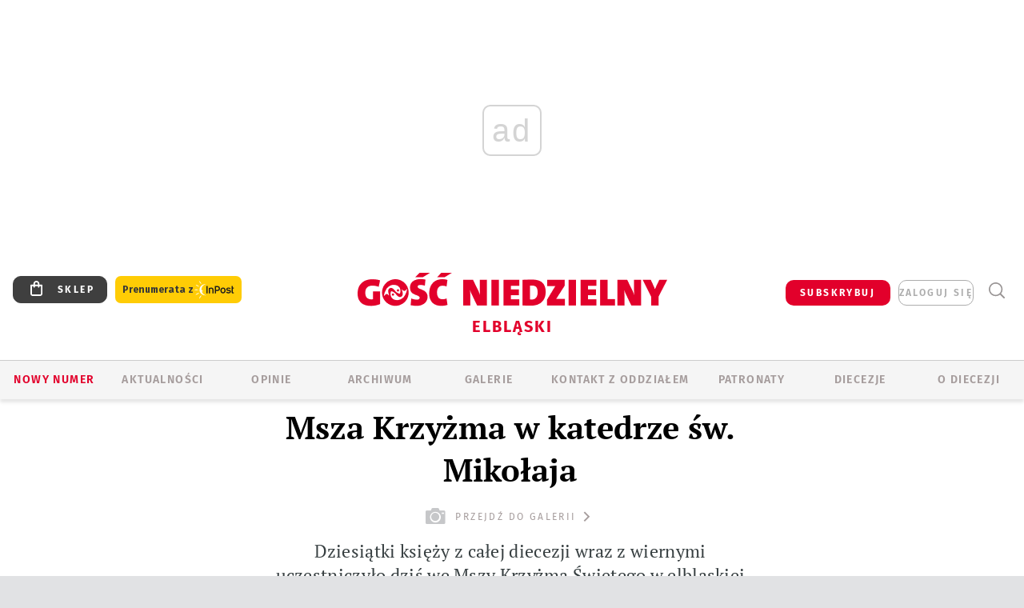

--- FILE ---
content_type: text/html; charset=utf-8
request_url: https://elblag.gosc.pl/doc/5485102.Msza-Krzyzma-w-katedrze-sw-Mikolaja
body_size: 32402
content:
<!DOCTYPE html PUBLIC "-//W3C//DTD XHTML 1.0 Transitional//EN" "http://www.w3.org/TR/xhtml1/DTD/xhtml1-transitional.dtd">
<html xmlns="http://www.w3.org/1999/xhtml">
<head>

	<meta http-equiv="Content-Type" content="text/html; charset=utf-8" />
	<meta http-equiv="Content-Language" content="pl" />
	<meta http-equiv="X-UA-Compatible" content="IE=edge" />
	<title>Msza Krzyżma w katedrze św. Mikołaja</title>
			<meta name="author" content="Instytut Gość Media">
		<meta name="generator" content="www.igomedia.pl">
		<meta property="og:site_name" content="Instytut Gość Media">
		<meta name="viewport" content="width=device-width, initial-scale=1.0" />

	<meta http-equiv="refresh" content="3600">
			<meta moj="test">
		<link rel="stylesheet" type="text/css" href="/static/themes/gosc-2022/service.min.css?_=AnE4COV04vaK84a7WLpcg"/>
		<link href="https://fonts.googleapis.com/css2?family=Fira+Sans:wght@400;600;700;800&amp;family=Open+Sans:wght@400;500;600;700;800&amp;display=swap" rel="stylesheet" />		<style type="text/css">@font-face {  font-family: 'Fira-regular';font-display: swap;src:url('/static/themes/gosc-2022/fonts/FiraSans-Regular.ttf') format('truetype'),url('/static/themes/gosc-2022/fonts/gosc-2022/FiraSans-Regular.woff') format('woff');font-weight: normal;font-style: normal;}@font-face {  font-family: 'Fira-medium';font-display: swap;src:url('/static/themes/gosc-2022/fonts/FiraSans-Medium.ttf') format('truetype'),url('/static/themes/gosc-2022/fonts/gosc-2022/FiraSans-Medium.woff') format('woff');font-weight: 500;font-style: normal;}@font-face {  font-family: 'Fira-semibold';font-display: swap;src:url('/static/themes/gosc-2022/fonts/FiraSans-SemiBold.ttf') format('truetype'),url('/static/themes/gosc-2022/fonts/gosc-2022/FiraSans-SemiBold.woff') format('woff');font-weight: 600;font-style: normal;}@font-face {  font-family: 'Fira-bold';font-display: swap;src:url('/static/themes/gosc-2022/fonts/FiraSans-Bold.ttf') format('truetype'),url('/static/themes/gosc-2022/fonts/gosc-2022/FiraSans-Bold.woff') format('woff');font-weight: 700;font-style: normal;}@font-face {  font-family: 'Fira-extrabold';font-display: swap;src:url('/static/themes/gosc-2022/fonts/FiraSans-ExtraBold.ttf') format('truetype'),url('/static/themes/gosc-2022/fonts/gosc-2022/FiraSans-ExtraBold.woff') format('woff');font-weight: 800;font-style: normal;} @font-face {  font-family: 'PTSerif-Regular';font-display: swap;src:url('/static/themes/gosc-2022/fonts/PTSerif-Regular.ttf') format('truetype'),url('/static/themes/gosc-2022/fonts/gosc-2022/PTSerif-Regular.woff') format('woff');font-weight: 400;font-style: normal;}@font-face {  font-family: 'PTSerif-Italic';font-display: swap;src:url('/static/themes/gosc-2022/fonts/PTSerif-Italic.ttf') format('truetype'),url('/static/themes/gosc-2022/fonts/gosc-2022/PTSerif-Italic.woff') format('woff');font-weight: 400;font-style: normal;}@font-face {  font-family: 'PTSerif-BoldItalic';font-display: swap;src:url('/static/themes/gosc-2022/fonts/PTSerif-BoldItalic.ttf') format('truetype'),url('/static/themes/gosc-2022/fonts/gosc-2022/PTSerif-BoldItalic.woff') format('woff');font-weight: 700;font-style: normal;}@font-face {  font-family: 'PTSerif-Bold';font-display: swap;src:url('/static/themes/gosc-2022/fonts/PTSerif-Bold.ttf') format('truetype'),url('/static/themes/gosc-2022/fonts/gosc-2022/PTSerif-Bold.woff') format('woff');font-weight: 700;font-style: normal;} </style>		<style type="text/css">@font-face {  font-family: 'icomoon';  src:  url('/static/themes/gosc-2022/fonts/icomoon.eot?5um8d2');  src:  url('/static/themes/gosc-2022/fonts/icomoon.eot?5um8d2#iefix') format('embedded-opentype'),    url('/static/themes/gosc-2022/fonts/icomoon.ttf?5um8d2') format('truetype'),    url('/static/themes/gosc-2022/fonts/icomoon.woff?5um8d2') format('woff'),    url('/static/themes/gosc-2022/fonts/icomoon.svg?5um8d2#icomoon') format('svg');  font-weight: normal;  font-style: normal;}  </style>

		

		

	<script type='text/javascript'>
			window.CookieMsgVersion = 3;
		window.PrivacyPolicyContentURL = "https://www.wiara.pl/_int/welcome-message";
		var wre={"web":{},"api":{"DEBUG":false,"ReportProblem":null,"GetHelp":null,"LoginLayer":null,"ReportJSWarns":false,"migrateMute":true,"ServiceWorker":"/static/js/sw.min.js"},"includes":{}};
		wre.Ready=function(cb){};
		wre.EmitDone=function(cb){};
		wre.IncReqScripts=function(){wre._req_scripts++};
		wre._req_scripts=0;
		wre.IsMenuInteractionDisabled = false;

		wre.api.MOBILE=false;
		(function() {
			"use strict";
			var readyList=[],readyFired=false,inst=false,d=document;
			function ready(){if(!readyFired){readyFired=true;for(var i=0;i<readyList.length;i++){readyList[i].fn.call(window,readyList[i].ctx);}readyList=null;}};
			wre.Ready=function(callback,context){if(readyFired||!wre._req_scripts){setTimeout(function(){callback(context);},1);return;}else{readyList.push({fn:callback,ctx:context});}};
			wre.EmitDone=function(){wre._req_scripts--;if(wre._req_scripts <= 0){ready();}};
		})();
		
	</script>

		
	<script type="text/javascript">
	/* <![CDATA[ */
		wre.api.SERVICE_ROOT = "/";
		wre.api.ReportProblem = "x9b5327ec.xff17b375";
		wre.api.GetHelp = "x014234ef.x09b49125";
		wre.api.LoginLayer = "xedcfe968.x2b43a516";
		wre.api.ReportAbuse = "x9b5327ec.x3d8cf562";
		wre.api.UserInfoTooltip = "xedcfe968.x62ac0126";
		wre.api.NewMessage = "xedcfe968.xeda7861c";
		wre.api.AddFriend = "xedcfe968.xd4d39bc2";
		wre.api.ManageFollowers = "x52c6d494.x6ed3e580";
		wre.api.Sink = "https://www.wiara.pl/sink";
		wre.api.Logout = "x2983bb04.x8d97e42a";
		wre.api.CommentVote = "x52c6d494.x70f961d2";
		wre.api.CommentAbuse = "x52c6d494.xba877c6c";
		wre.api.Adverts = true;
		wre.api.AdvertsDFPAsync = true;
		wre.api.SessionKey = "wiara_sid";
		wre.api.CookiePrefix = "";
		wre.api.WidgetsFrame = 3;
		wre.api.community = {};

			wre.includes.player = ["//wf2.xcdn.pl/static/js/player-audio.min.js?_=DbqkyN6fmGisRAfVDxmjVg"];
			wre.includes.mejs = ["//wf1.xcdn.pl/static/js/jquery/mejs/build-4.2.9/mediaelement-and-player.min.js?_=rJ6hiWug6GJG9U_yXnqA"];
	/* ]]> */
	</script>
		<script>wre.IncReqScripts();</script>

				<script type="text/javascript" src="//wf2.xcdn.pl/static/js/desktop.min.js?_=RWmnpgjgMKjJ3jF0rWZOQ"></script>
		<script type="text/javascript">
			$(function(){
				wre.EmitDone();
			});
		</script>

			<script>wre.recaptcha_v3_key="6LfKq5UUAAAAAMU4Rd1_l_MKSJAizQb5Mk_8bFA_";</script>
			<script src="https://www.google.com/recaptcha/api.js?render=6LfKq5UUAAAAAMU4Rd1_l_MKSJAizQb5Mk_8bFA_" async></script>
		<script type="text/javascript">
			wre.Ready(function() {
				$(document).on("mobileinit", function () {
					$.mobile.ajaxEnabled = false;
				});
			});
		</script>
			<script type="text/javascript" src="/static/themes/gosc-2022/script.min.js?_=j1vDPSeeUqk73fDAPSvS0Q"></script>
		
<script type="text/javascript">
/* <![CDATA[ */
			(function(i,s,o,g,r,a,m){i['GoogleAnalyticsObject']=r;i[r]=i[r]||function(){
			(i[r].q=i[r].q||[]).push(arguments)},i[r].l=1*new Date();a=s.createElement(o),
			m=s.getElementsByTagName(o)[0];a.async=1;a.src=g;m.parentNode.insertBefore(a,m)
			})(window,document,'script','//www.google-analytics.com/analytics.js','ga');
											ga('create', "UA-22353525-1", {
					cookieDomain: ".gosc.pl",
					legacyCookieDomain: ".gosc.pl"
				});
				ga('send', 'pageview');

			ga('set', 'anonymizeIp', true);
	
/* ]]> */
</script>

				
<script type="text/javascript">
/* <![CDATA[ */

			(function(w,d,s,l,i){w[l]=w[l]||[];w[l].push({'gtm.start': new Date().getTime(),event:'gtm.js'});var f=d.getElementsByTagName(s)[0], j=d.createElement(s),dl=l!='dataLayer'?'&l='+l:'';j.async=true;j.src= 'https://www.googletagmanager.com/gtm.js?id='+i+dl;f.parentNode.insertBefore(j,f); })(window,document,'script','dataLayer',"GTM-M2KF7KL9");
		
/* ]]> */
</script>

		
							 

							<script async src="https://get.optad360.io/sf/9e19397e-ea56-4dde-8591-6a48bbe70d81/plugin.min.js"></script>
	<script type="text/javascript" src="/static/js/browser-update.min.js?_=15958" async="async" defer="defer"></script>

	<link href="https://elblag.gosc.pl/rss/rtr/261932.Gosc-w-diecezji-elblaskiej" type="application/atom+xml" title="Gość w diecezji elbląskiej" rel="alternate" />
<link href="/static/themes/gosc-2022/touch-icons/touch-icon-192x192.png" rel="icon" sizes="192x192"/>
<link href="/static/themes/gosc-2022/touch-icons/180gn.png" rel="apple-touch-icon-precomposed" sizes="180x180"/>
<link href="/static/themes/gosc-2022/touch-icons/152gn.png" rel="apple-touch-icon-precomposed" sizes="152x152"/>
<link href="/static/themes/gosc-2022/touch-icons/144gn.png" rel="apple-touch-icon-precomposed" sizes="144x144"/>
<link href="/static/themes/gosc-2022/touch-icons/120gn.png" rel="apple-touch-icon-precomposed" sizes="120x120"/>
<link href="/static/themes/gosc-2022/touch-icons/114gn.png" rel="apple-touch-icon-precomposed" sizes="114x114"/>
<link href="/static/themes/gosc-2022/touch-icons/76gn.png" rel="apple-touch-icon-precomposed" sizes="76x76"/>
<link href="/static/themes/gosc-2022/touch-icons/72gn.png" rel="apple-touch-icon-precomposed" sizes="72x72"/>
<link href="/static/themes/gosc-2022/touch-icons/apple-touch-icon-precomposed.png" rel="apple-touch-icon-precomposed"/>
<link rel="manifest" href="https://elblag.gosc.pl/manifest.webmanifest.json"/>
<meta name="msapplication-TileColor" content="#da532c"/>
<meta name="theme-color" content="#ffffff"/>
<link rel="shortcut icon" href="/static/themes/gosc-2022/favicon.ico?v=ZWEkeS2uxXpV5QwhieNaZw" type="image/x-icon" />

	<meta property="fb:app_id" content="314192143101"/>

		

							<meta name="description" content="Dziesiątki księży z całej diecezji wraz z wiernymi uczestniczyło dziś we Mszy Krzyżma Świętego w elbląskiej katedrze."/>
					<meta property="og:type" content="article"/>
					<meta property="og:title" content="Msza Krzyżma w katedrze św. Mikołaja"/>
					<meta property="og:description" content="Dziesiątki księży z całej diecezji wraz z wiernymi uczestniczyło dziś we Mszy Krzyżma Świętego w elbląskiej katedrze."/>
					<meta property="og:url" content="https://elblag.gosc.pl/doc/5485102.Msza-Krzyzma-w-katedrze-sw-Mikolaja"/>
					<meta property="article:section" content="Religion"/>
					<meta property="article:published_time" content="2019-04-18T12:19:58Z"/>
					<meta property="article:modified_time" content="2019-04-18T13:59:05Z"/>
					<meta property="article:tag" content="WIELKI CZWARTEK"/>
					<meta property="article:tag" content=" ELBLĄG"/>
					<meta property="article:tag" content="KATEDRA "/>
					<meta property="article:tag" content="MSZA KRZYŻMA"/>
					<meta property="article:tag" content="MSZA KRZYŻMA ŚWIĘTEGO"/>
					<meta property="article:author" content="Łukasz Sianożęcki"/>
							<meta property="og:image" content="https://ff3.xcdn.pl/i/JGQFAAAABLAEsACNN9W6/12915481ea51a23db79bf6505837befb.jpg"/>
					<meta property="og:image:src" content="https://ff3.xcdn.pl/i/JGQFAAAABLAEsACNN9W6/12915481ea51a23db79bf6505837befb.jpg"/>
					<meta property="og:image:type" content="image/png"/>
					<meta property="og:image:alt" content=""/>
					<meta property="og:image:width" content="1200"/>
					<meta property="og:image:height" content="751"/>
					<meta property="og:image" content="https://elblag.gosc.pl/static/images/base/gosc.jpg"/>
					<meta property="og:site_name" content="elblag.gosc.pl"/>
<script type="application/ld+json">{"@context": "https://schema.org", "url": "https://elblag.gosc.pl/doc/5485102.Msza-Krzyzma-w-katedrze-sw-Mikolaja", "name": "Msza Krzy\u017cma w katedrze \u015bw. Miko\u0142aja", "@type": "Article", "mainEntityOfPage": {"@type": "WebPage", "@id": ""}, "keywords": "WIELKI CZWARTEK,  ELBL\u0104G, KATEDRA , MSZA KRZY\u017bMA, MSZA KRZY\u017bMA \u015aWI\u0118TEGO", "dateCreated": "2019-04-18T12:09:36.293247", "dateModified": "2019-04-18T13:59:05.117920", "description": "Dziesi\u0105tki ksi\u0119\u017cy z ca\u0142ej diecezji wraz z wiernymi uczestniczy\u0142o dzi\u015b we Mszy Krzy\u017cma \u015awi\u0119tego w elbl\u0105skiej katedrze.", "datePublished": "2019-04-18T12:19:58", "image": ["https://ff3.xcdn.pl/i/JGQFAAAABLAEsACNN9W6/12915481ea51a23db79bf6505837befb.jpg"], "headline": "Msza Krzy\u017cma w katedrze \u015bw. Miko\u0142aja", "author": {"@type": "Person", "name": "\u0141ukasz Siano\u017c\u0119cki"}}</script>
		<meta name="keywords" content="WIELKI CZWARTEK, ELBLĄG,KATEDRA ,MSZA KRZYŻMA,MSZA KRZYŻMA ŚWIĘTEGO,Wiadomości, galerie, opinie, reportaże, zdjęcia, Kościół w diecezji elbląskiej."/>
	<meta name="msapplication-config" content="none"/>
</head>
<body id="body"  class="app-Document">
			<noscript><iframe src="https://www.googletagmanager.com/ns.html?id=GTM-M2KF7KL9" height="0" width="0" style="display:none;visibility:hidden"></iframe></noscript>












		
	<div id="fb-root"></div>
	<script>
	window.fbAsyncInit=function() {FB.init({appId:"314192143101",xfbml:true,version:'v2.9'});};
	(function(d, s, id) {
		var js, fjs = d.getElementsByTagName(s)[0];
		if (d.getElementById(id)) return;
		js = d.createElement(s); js.id = id; js.async=1;
		js.src = "//connect.facebook.net/pl_PL/sdk.js";
		fjs.parentNode.insertBefore(js, fjs);
		}(document, 'script', 'facebook-jssdk'));
	</script>

				
<script type="text/javascript">
/* <![CDATA[ */

			var pp_gemius_identifier = new String("nFuV70.OZQojEO67FwIwLqcT7A7I4.hEDS3Kc_pKkNX.47");
			var org_gemius_identifier = new String("nFuV70.OZQojEO67FwIwLqcT7A7I4.hEDS3Kc_pKkNX.47");
			function gemius_pending(i) { window[i] = window[i] || function() {var x = window[i+'_pdata'] = window[i+'_pdata'] || []; x[x.length]=arguments;};};
			gemius_pending('gemius_hit'); gemius_pending('gemius_event'); gemius_pending('pp_gemius_hit'); gemius_pending('pp_gemius_event');
			(function(d,t) {try {var gt=d.createElement(t),s=d.getElementsByTagName(t)[0],l='http'+((location.protocol=='https:')?'s':''); gt.setAttribute('async','async');
			gt.setAttribute('defer','defer'); gt.src=l+'://gapl.hit.gemius.pl/xgemius.js'; s.parentNode.insertBefore(gt,s);} catch (e) {}})(document,'script');
		
/* ]]> */
</script>

			

<div id="w">


<div id="NewReleaseLayer" style="display:none">
	<a href="#" class="BtnClose" style="font-size:16px">Powrót do strony</a>
	<div class="Content"></div>
</div>

					
				





		<div class="wp-bd webpart-wrap-layout wp-el" >




	<div class="c layout-1280">
	<div class="c1280 LayoutColumn Col0">
		





		<div class="wp-bd webpart-wrap-layout_column wp-el" >






		<div class="wp-bd webpart-wrap-raw_html wp-el" >
<ins class="staticpubads89354" data-slot="1"></ins>
	
		</div>




<div class="pos-sticky">


		<div class="wp-bd webpart-wrap-layout webpart-bg-99CCFF wp-el" >




	<div class=" fr1_99CCFF layout-1" style="width: 100%; clear:both">
	<div class="c1 LayoutColumn Col0">
		





		<div class="wp-bd webpart-wrap-layout_column wp-el" >






		<div class="wp-bd webpart-wrap-HeaderMobile wp-el" style="padding-top:0px;margin-top:0;">








 
<div id="topHead" class="layout-1200 d-flex justify-content-between ">
	<ul>
		<li class="fixed-soc-icon"><a href="javascript:void(0)" class="ShowWidget" data-widget="SimpleLayer" data-widget-class="WidgetAllServices" data-url="/_int/widget-all-services">nasze media</a></li>
		<li class="fixed-soc-icon ct"><a href="javascript:void(0)" class="ShowWidget" data-widget="ContactForm" data-widget-class="ContactFormServices">Kontakt</a></li>
	</ul>

	<div class="navBox">
		<div class="nav-shop"><a href="http://sklep.gosc.pl/"><span class="icon-buy"></span></a></div>
		
		<div class="nav-dropdown nav-login-box">
			<a class="subskrypcja" href="/Subskrypcja">SUBSKRYBUJ</a>


				<a href="" class="nav-login-box__toggler DropdownToggler icon-avatar">zaloguj się</a>
			<div class="nav-dropdown__inner">
			<div class="nav-dropdown-header">PROFIL UŻYTKOWNIKA</div>
					<div class="nav-login-box__login">
						<div class="nav-login-box__header">
							Wygląda na to, że nie jesteś jeszcze zalogowany.
						</div>
	
						<div id="l">
							<div class="l1"><a href="https://moj.gosc.pl/" class="b show-layer-login" title="zaloguj się">zaloguj się</a></div>
							<div class="nav-login-text-box">
								lub
							</div>
							<div class="l2"><a href="https://moj.gosc.pl/rejestracja" class="b" title="załóż konto">zarejestruj się</a></div>
						</div>
					</div>
			</div>
		</div>
	
			<form class="search" method="get" id="search_form" action="/wyszukaj/wyrazy">
				<button class="search__button SearchButton icon-search-light" type="button" data-role="none">Wyszukiwarka</button>
				<div class="search__content">
						<input type="text" data-role="none" class="search__input" name="q" class="input" placeholder="Wyszukaj..." value="" />
					<input type="submit" data-role="none" class="search__submit" id="search" value="szukaj" data-width="233" />
				</div>
			</form>
	



		
	</div>

</div>


	<div class="service-header">
			<div class="layout-1200">
				
					<a href="https://gosc.pl" class="custom-logo">
						<img src="//wf2.xcdn.pl/files/24.bkt/02/22/597815_2Q6V_349941_pWqT_Group_1929gnlog.png" alt="Gość Niedzielny w diecezji elbląskiej">
					</a>
					<h2>Elbląski<span class="title-decorate"></span></h2>
			</div>

	</div>

<div class="menuWrapper">



		

</div>





<script type="text/javascript">
/* <![CDATA[ */
	$(function(){
		
	wre.web.InstallMobileHeader();
	wre.web.InstallLayoutGroups();

	});

/* ]]> */
</script>


	
		</div>






		<div class="wp-bd webpart-wrap-menu wp-el" >






<div id="h4" class=""><div id="h4_">
	

	<ul id="rm">

		

							<li class="m1">
				<a href="#" rel="nofollow" class="cur_def">Nowy numer</a>
				


			</li>

							<li class="m2 s">
				<a href="/Wiadomosci" class=" s">AKTUALNOŚCI</a>
				


			</li>

							<li class="m3">
				<a href="/Opinie" class="">OPINIE</a>
				


			</li>

							<li class="m4">
				<a href="/Archiwum" class="">ARCHIWUM</a>
				


			</li>

							<li class="m5">
				<a href="/Galerie" class="">GALERIE</a>
				


			</li>

							<li class="m6">
				<a href="/doc/2455214.Redakcja-Goscia-Elblaskiego" class="">KONTAKT Z ODDZIAŁEM</a>
				


			</li>

							<li class="m7">
				<a href="/Patronaty" class="">Patronaty</a>
				


			</li>

							<li class="m8">
				<a href="#" rel="nofollow" class="cur_def">Diecezje</a>
				

	<ul>

		

							<li class="">
				<a href="http://bielsko.gosc.pl" class="">Bielsko-Żywiecka</a>
				


			</li>

							<li class="">
				<a href="http://elblag.gosc.pl" class="">Elbląska</a>
				


			</li>

							<li class="">
				<a href="http://gdansk.gosc.pl" class="">Gdańska</a>
				


			</li>

							<li class="">
				<a href="http://gliwice.gosc.pl" class="">Gliwicka</a>
				


			</li>

							<li class="">
				<a href="http://katowice.gosc.pl" class="">Katowicka</a>
				


			</li>

							<li class="">
				<a href="http://koszalin.gosc.pl" class="">Koszalińsko-Kołobrzeska</a>
				


			</li>

							<li class="">
				<a href="http://krakow.gosc.pl" class="">Krakowska</a>
				


			</li>

							<li class="">
				<a href="http://legnica.gosc.pl" class="">Legnicka</a>
				


			</li>

							<li class="">
				<a href="http://lublin.gosc.pl" class="">Lubelska</a>
				


			</li>

							<li class="">
				<a href="http://lowicz.gosc.pl" class="">Łowicka</a>
				


			</li>

							<li class="">
				<a href="http://opole.gosc.pl" class="">Opolska</a>
				


			</li>

							<li class="">
				<a href="http://plock.gosc.pl" class="">Płocka</a>
				


			</li>

							<li class="">
				<a href="http://radom.gosc.pl" class="">Radomska</a>
				


			</li>

							<li class="">
				<a href="http://sandomierz.gosc.pl" class="">Sandomierska</a>
				


			</li>

							<li class="">
				<a href="http://swidnica.gosc.pl" class="">Świdnicka</a>
				


			</li>

							<li class="">
				<a href="http://tarnow.gosc.pl" class="">Tarnowska</a>
				


			</li>

							<li class="">
				<a href="http://olsztyn.gosc.pl" class="">Warmińska</a>
				


			</li>

							<li class="">
				<a href="http://warszawa.gosc.pl" class="">Warszawska</a>
				


			</li>

							<li class="">
				<a href="http://wroclaw.gosc.pl" class="">Wrocławska</a>
				


			</li>

							<li class="z">
				<a href="http://zgg.gosc.pl" class="">Zielonogórsko-Gorzowska</a>
				


			</li>

	</ul>

			</li>

							<li class="m9">
				<a href="/doc/1203527.Historia" class="">O DIECEZJI</a>
				

	<ul>

		

							<li class="">
				<a href="http://elblag.gosc.pl/Biskupi" class="">Biskupi</a>
				


			</li>

							<li class="">
				<a href="#" rel="nofollow" class="cur_def">Historia</a>
				


			</li>

							<li class="z">
				<a href="http://parafie.gosc.pl/elblaska" class="">Parafie</a>
				


			</li>

	</ul>

			</li>

	</ul>

</div></div>

<script type="text/javascript">
/* <![CDATA[ */
$(function(){
	$('#rm li').mouseenter(function() {
		$(this).addClass('sfhover');
	}).mouseleave(function() {
		$(this).removeClass('sfhover');
	});
});
/* ]]> */
</script>

	
		</div>




		

		<div class="wp-el  wiara2015_left wp-has-title" >
				<div class="wp-bd webpart-wrap-Objects" >
				<a class="LayoutAnchor Anchor" name="Najnowsze-Wydania"></a>

			<div class="cf cN_wiara2015_left ">
					<h4 class=""><span>Najnowsze Wydania</span></h4>
			</div>





<ul class="im-220x270 img-on-hover ">
		
		<li class="prio0">
			<a class="" href="https://www.gosc.pl/wyszukaj/wydanie/przeglad/92063c.GN-4-2026" title="GN 4/2026">
				
	<div class="imgBox">
				<img class="" src="//wf1.xcdn.pl/files/26.bkt/01/21/07/975983_mAVw_gn04r2026okladka_71.jpg.webp" alt="GN 4/2026" />
			
	<div class="iconType">
	</div>
	</div>

				<span class="sb h hnTitle">
				
					<strong class="sb">GN 4/2026</strong>
					<span class="sb">Dokument:(9569853,Życzliwa obojętność i&nbsp;rozszerzający się wszechświat)</span>
				</span>
			</a>
		</li>
		
		<li class="prio0">
			<a class="" href="https://www.gosc.pl/wyszukaj/wydanie/przeglad/91ea1c.GN-3-2026" title="GN 3/2026">
				
	<div class="imgBox">
				<img class="" src="//wf2.xcdn.pl/files/26.bkt/01/14/07/371135_wTdj_gn03r2026okladka_71.jpg.webp" alt="GN 3/2026" />
			
	<div class="iconType">
	</div>
	</div>

				<span class="sb h hnTitle">
				
					<strong class="sb">GN 3/2026</strong>
					<span class="sb">Dokument:(9562653,Walec się toczy, ale kolęda jak szła, tak idzie)</span>
				</span>
			</a>
		</li>
		
		<li class="prio0">
			<a class="" href="https://www.gosc.pl/wyszukaj/wydanie/przeglad/91d0ee.GN-2-2026" title="GN 2/2026">
				
	<div class="imgBox">
				<img class="" src="//wf2.xcdn.pl/files/26.bkt/01/07/12/785701_tpSk_02GN2026_71.jpg.webp" alt="GN 2/2026" />
			
	<div class="iconType">
	</div>
	</div>

				<span class="sb h hnTitle">
				
					<strong class="sb">GN 2/2026</strong>
					<span class="sb">Dokument:(9556207,Ze strachu  nawet o&nbsp;tym nie myślimy)</span>
				</span>
			</a>
		</li>
		
		<li class="prio0">
			<a class="" href="https://www.gosc.pl/wyszukaj/wydanie/przeglad/91a15e.GN-1-2026" title="GN 1/2026">
				
	<div class="imgBox">
				<img class="" src="//wf2.xcdn.pl/files/25.bkt/12/31/06/159421_3bOA_gn01r2026okladka_71.jpg.webp" alt="GN 1/2026" />
			
	<div class="iconType">
	</div>
	</div>

				<span class="sb h hnTitle">
				
					<strong class="sb">GN 1/2026</strong>
					<span class="sb">Dokument:(9544031,Człowiek  – gatunek na wymarciu)</span>
				</span>
			</a>
		</li>
		
		<li class="prio0">
			<a class="" href="https://www.gosc.pl/wyszukaj/wydanie/przeglad/91735a.GN-51-2025" title="GN 51/2025">
				
	<div class="imgBox">
				<img class="" src="//wf2.xcdn.pl/files/25.bkt/12/17/07/951597_JcUZ_gn5152r2925okladka_71.jpg.webp" alt="GN 51/2025" />
			
	<div class="iconType">
	</div>
	</div>

				<span class="sb h hnTitle">
				
					<strong class="sb">GN 51/2025</strong>
					<span class="sb">Dokument:(9532251,Pokój ludziom na ziemi i&nbsp;na Ukrainie)</span>
				</span>
			</a>
		</li>
</ul>

	
		</div>
		</div>

	
		</div>

	</div>

</div>

	
		</div>
</div>

	
		</div>

	</div>

</div>

	
		</div>
				
				





		<div class="wp-bd webpart-wrap-layout wp-el" >




	<div class="c layout-1280">
	<div class="c1280 LayoutColumn Col0">
		





		<div class="wp-bd webpart-wrap-layout_column wp-el" >






		<div class="wp-bd webpart-wrap-Navigation wp-el" >



<div class="breadcrumbs-w"><div class="breadcrumbs"><div class="breadcrumbs_">

	<div class="path" itemscope itemtype="http://schema.org/BreadcrumbList">
		<span itemprop="itemListElement" itemscope itemtype="http://schema.org/ListItem"><a href="https://elblag.gosc.pl" itemid="https://elblag.gosc.pl" itemscope itemtype="http://schema.org/Thing" itemprop="item"><span itemprop="name">elblag.gosc.pl</span></a><meta itemprop="position" content="1" /></span>

				<span class="path-divider">→</span> <span itemprop="itemListElement" itemscope itemtype="http://schema.org/ListItem"><a href="/Wiadomosci" itemid="/Wiadomosci" itemscope itemtype="http://schema.org/Thing" itemprop="item"><span itemprop="name">Wiadomości z diecezji elbląskiej</span></a><meta itemprop="position" content="2" /></span>
			<span class="path-divider">→</span> <span itemprop="itemListElement" itemscope itemtype="http://schema.org/ListItem"><a href="/doc/5485102.Msza-Krzyzma-w-katedrze-sw-Mikolaja" itemscope itemtype="http://schema.org/Thing" itemprop="item" itemid="/doc/5485102.Msza-Krzyzma-w-katedrze-sw-Mikolaja"><span itemprop="name">Msza Krzyżma w katedrze św. Mikołaja</span></a><meta itemprop="position" content="3" /></span>

	</div>


</div></div></div>

	
		</div>











		<div class="app_document doc_type_1  ">

		
	<div class="cf txt att-gallery">

		<h1>Msza Krzyżma w katedrze św. Mikołaja
			<a href="#Galerie" class="doc-gallery__link"><span class="icon-foto"></span>przejdź do galerii<span class="icon-arrow-right"></span></a>
		</h1>

		<div class="txt__lead">
			<p>Dziesiątki księży z całej diecezji wraz z wiernymi uczestniczyło dziś we Mszy Krzyżma Świętego w elbląskiej katedrze.</p>
		</div>

			<div class="doc-images">
				<div class="cf txt">
					

	
	<div id="GalleryContainer">
		<div class="gal-page-nav">
				<div class="gal-page-next r">
						<a href="/gal/pokaz/5485108.Msza-Krzyzma-w-katedrze-elblaskiej/2#gt" title="następne" class=" icon-arrow-long-right">
							<span class="icon-arrow-long-right"></span>
						</a>
				</div>
				<div class="gal-page-prev r">
				</div>
		</div>

					<div class="doc-gallery">
		<div class="doc-gallery__img">
			<a href="//ff2.xcdn.pl/i/I18FAAAABRQC7gACpA7E/12915481ea51a23db79bf6505837befb.jpg" data-lightbox="image"><img src="//ff2.xcdn.pl/i/I18FAAAAAu4CCACAl3bW/12915481ea51a23db79bf6505837befb.jpg" alt="" style="min-width: 750px; min-height: 469px"/></a>
			<a href="#" onclick="$(this).prev().trigger('click'); return false;" class="img_enlarge" title="Powiększ">&nbsp;</a>
		</div>
					<div class="doc-gallery__content">
				<span class="cm-i-p">
				Elbląg, 18.04.2019 r. Msza Krzyżma w katedrze św. Mikołaja.		</span>

					
			<span class="cm-i-a">
					Agata Bruchwald /Foto Gość			</span>
				<span class="cm-i-a cm-i-a-source">
					<a class="cm-i-sub nu" rel="" href="https://foto.gosc.pl/zdjecia/437768.Elblag-Msza-Krzyzma-Wielki-Czwartek-Bruchwald18-04-kaplani" target="_self">
					</a>
				</span>			</div>
	</div>


	</div>
	
	
<script type="text/javascript">
/* <![CDATA[ */
	$(function(){
		
		wre.web.InstallInPlaceContainer({
			el: $("#GalleryContainer"),
			href: "/gal/pokaz/5485108.Msza-Krzyzma-w-katedrze-elblaskiej#gt",
			url: "/_int/gal/pokaz/5485108.Msza-Krzyzma-w-katedrze-elblaskiej"
		});
	
	});

/* ]]> */
</script>



	<div id="GalPreviews" class="inline-slider">
		<a href="javascript:void(0)" rel="nofollow" class="MoveArrow" data-direction="ToBegining">⏮</a>
		<a href="javascript:void(0)" rel="nofollow" class="MoveArrow" data-direction="Back">⏪</a>
		<div class="content">
			<ul id="GalleryList" class="gal-type-1">
					
					<li class="t1 " data-url="/gal/pokaz/5485108.Msza-Krzyzma-w-katedrze-elblaskiej#gt">
						<a class="InPlaceLink " data-container="#GalleryContainer" data-content="/_int/gal/pokaz/5485108.Msza-Krzyzma-w-katedrze-elblaskiej" href="/gal/pokaz/5485108.Msza-Krzyzma-w-katedrze-elblaskiej#gt">
									<span class="img "><img src="//ff2.xcdn.pl/i/I18DAAAAAJYAlgB3OMaI/55470f6968197f47f24d088ba479e384.jpg" alt=""/></span>

						</a>
					</li>
					
					<li class="t1 " data-url="/gal/pokaz/5485108.Msza-Krzyzma-w-katedrze-elblaskiej/2#gt">
						<a class="InPlaceLink " data-container="#GalleryContainer" data-content="/_int/gal/pokaz/5485108.Msza-Krzyzma-w-katedrze-elblaskiej/2" href="/gal/pokaz/5485108.Msza-Krzyzma-w-katedrze-elblaskiej/2#gt">
									<span class="img "><img src="//ff4.xcdn.pl/i/I18DAAAAAJYAlgDRxkV2/c27ac4255e96a9659fd36dd4c7e7f33e.jpg" alt=""/></span>

						</a>
					</li>
					
					<li class="t1 " data-url="/gal/pokaz/5485108.Msza-Krzyzma-w-katedrze-elblaskiej/3#gt">
						<a class="InPlaceLink " data-container="#GalleryContainer" data-content="/_int/gal/pokaz/5485108.Msza-Krzyzma-w-katedrze-elblaskiej/3" href="/gal/pokaz/5485108.Msza-Krzyzma-w-katedrze-elblaskiej/3#gt">
									<span class="img "><img src="//ff1.xcdn.pl/i/I18DAAAAAJYAlgBgS7yl/2f273998fa814a5858fde5c14dbd4026.jpg" alt=""/></span>

						</a>
					</li>
					
					<li class="t1 " data-url="/gal/pokaz/5485108.Msza-Krzyzma-w-katedrze-elblaskiej/4#gt">
						<a class="InPlaceLink " data-container="#GalleryContainer" data-content="/_int/gal/pokaz/5485108.Msza-Krzyzma-w-katedrze-elblaskiej/4" href="/gal/pokaz/5485108.Msza-Krzyzma-w-katedrze-elblaskiej/4#gt">
									<span class="img "><img src="//ff4.xcdn.pl/i/I18DAAAAAJYAlgCkE-Fd/652aee4d8e492e937e46f0491d53a57d.jpg" alt=""/></span>

						</a>
					</li>
					
					<li class="t1 " data-url="/gal/pokaz/5485108.Msza-Krzyzma-w-katedrze-elblaskiej/5#gt">
						<a class="InPlaceLink " data-container="#GalleryContainer" data-content="/_int/gal/pokaz/5485108.Msza-Krzyzma-w-katedrze-elblaskiej/5" href="/gal/pokaz/5485108.Msza-Krzyzma-w-katedrze-elblaskiej/5#gt">
									<span class="img "><img src="//ff3.xcdn.pl/i/I18DAAAAAJYAlgD8H6b8/0ba266bf293a630d2e4a0221ac4f5827.jpg" alt=""/></span>

						</a>
					</li>
					
					<li class="t1 " data-url="/gal/pokaz/5485108.Msza-Krzyzma-w-katedrze-elblaskiej/6#gt">
						<a class="InPlaceLink " data-container="#GalleryContainer" data-content="/_int/gal/pokaz/5485108.Msza-Krzyzma-w-katedrze-elblaskiej/6" href="/gal/pokaz/5485108.Msza-Krzyzma-w-katedrze-elblaskiej/6#gt">
									<span class="img "><img src="//ff2.xcdn.pl/i/I18DAAAAAJYAlgB-6d5S/c205ddb26548a8422f0f2a95061d31d4.jpg" alt=""/></span>

						</a>
					</li>
					
					<li class="t1 " data-url="/gal/pokaz/5485108.Msza-Krzyzma-w-katedrze-elblaskiej/7#gt">
						<a class="InPlaceLink " data-container="#GalleryContainer" data-content="/_int/gal/pokaz/5485108.Msza-Krzyzma-w-katedrze-elblaskiej/7" href="/gal/pokaz/5485108.Msza-Krzyzma-w-katedrze-elblaskiej/7#gt">
									<span class="img "><img src="//ff1.xcdn.pl/i/I18DAAAAAJYAlgD0tOIm/0a44718b03cdc7357dd26d519f3bdc43.jpg" alt=""/></span>

						</a>
					</li>
					
					<li class="t1 " data-url="/gal/pokaz/5485108.Msza-Krzyzma-w-katedrze-elblaskiej/8#gt">
						<a class="InPlaceLink " data-container="#GalleryContainer" data-content="/_int/gal/pokaz/5485108.Msza-Krzyzma-w-katedrze-elblaskiej/8" href="/gal/pokaz/5485108.Msza-Krzyzma-w-katedrze-elblaskiej/8#gt">
									<span class="img "><img src="//ff1.xcdn.pl/i/I18DAAAAAJYAlgCJBQFn/875e8d1cf158c2c6181e855fd53810de.jpg" alt=""/></span>

						</a>
					</li>
					
					<li class="t1 " data-url="/gal/pokaz/5485108.Msza-Krzyzma-w-katedrze-elblaskiej/9#gt">
						<a class="InPlaceLink " data-container="#GalleryContainer" data-content="/_int/gal/pokaz/5485108.Msza-Krzyzma-w-katedrze-elblaskiej/9" href="/gal/pokaz/5485108.Msza-Krzyzma-w-katedrze-elblaskiej/9#gt">
									<span class="img "><img src="//ff2.xcdn.pl/i/I18DAAAAAJYAlgC52mbp/16dd73a5a1b37a0efd1297b2c55eeb8d.jpg" alt=""/></span>

						</a>
					</li>
					
					<li class="t1 " data-url="/gal/pokaz/5485108.Msza-Krzyzma-w-katedrze-elblaskiej/10#gt">
						<a class="InPlaceLink " data-container="#GalleryContainer" data-content="/_int/gal/pokaz/5485108.Msza-Krzyzma-w-katedrze-elblaskiej/10" href="/gal/pokaz/5485108.Msza-Krzyzma-w-katedrze-elblaskiej/10#gt">
									<span class="img "><img src="//ff1.xcdn.pl/i/I18DAAAAAJYAlgCGoHyv/77674c40c63ecf61e3555000d3afdfdf.jpg" alt=""/></span>

						</a>
					</li>
					
					<li class="t1 " data-url="/gal/pokaz/5485108.Msza-Krzyzma-w-katedrze-elblaskiej/11#gt">
						<a class="InPlaceLink " data-container="#GalleryContainer" data-content="/_int/gal/pokaz/5485108.Msza-Krzyzma-w-katedrze-elblaskiej/11" href="/gal/pokaz/5485108.Msza-Krzyzma-w-katedrze-elblaskiej/11#gt">
									<span class="img "><img src="//ff2.xcdn.pl/i/I18DAAAAAJYAlgARymCw/f5c4982de7ec1862890817814ef23b44.jpg" alt=""/></span>

						</a>
					</li>
					
					<li class="t1 " data-url="/gal/pokaz/5485108.Msza-Krzyzma-w-katedrze-elblaskiej/12#gt">
						<a class="InPlaceLink " data-container="#GalleryContainer" data-content="/_int/gal/pokaz/5485108.Msza-Krzyzma-w-katedrze-elblaskiej/12" href="/gal/pokaz/5485108.Msza-Krzyzma-w-katedrze-elblaskiej/12#gt">
									<span class="img "><img src="//ff2.xcdn.pl/i/I18DAAAAAJYAlgBcLJSf/12915481ea51a23db79bf6505837befb.jpg" alt=""/></span>

						</a>
					</li>
					
					<li class="t1 " data-url="/gal/pokaz/5485108.Msza-Krzyzma-w-katedrze-elblaskiej/13#gt">
						<a class="InPlaceLink " data-container="#GalleryContainer" data-content="/_int/gal/pokaz/5485108.Msza-Krzyzma-w-katedrze-elblaskiej/13" href="/gal/pokaz/5485108.Msza-Krzyzma-w-katedrze-elblaskiej/13#gt">
									<span class="img "><img src="//ff2.xcdn.pl/i/I18DAAAAAJYAlgAGk0E9/323e2da8db382086ca5efd706a0a034c.jpg" alt=""/></span>

						</a>
					</li>
					
					<li class="t1 " data-url="/gal/pokaz/5485108.Msza-Krzyzma-w-katedrze-elblaskiej/14#gt">
						<a class="InPlaceLink " data-container="#GalleryContainer" data-content="/_int/gal/pokaz/5485108.Msza-Krzyzma-w-katedrze-elblaskiej/14" href="/gal/pokaz/5485108.Msza-Krzyzma-w-katedrze-elblaskiej/14#gt">
									<span class="img "><img src="//ff3.xcdn.pl/i/I18DAAAAAJYAlgCy23gn/30eaab1058d76ecd7712f524f957012e.jpg" alt=""/></span>

						</a>
					</li>
					
					<li class="t1 " data-url="/gal/pokaz/5485108.Msza-Krzyzma-w-katedrze-elblaskiej/15#gt">
						<a class="InPlaceLink " data-container="#GalleryContainer" data-content="/_int/gal/pokaz/5485108.Msza-Krzyzma-w-katedrze-elblaskiej/15" href="/gal/pokaz/5485108.Msza-Krzyzma-w-katedrze-elblaskiej/15#gt">
									<span class="img "><img src="//ff4.xcdn.pl/i/I18DAAAAAJYAlgDoI6Ik/1666552ffe1ca4ea2d01ffa916fd1c60.jpg" alt=""/></span>

						</a>
					</li>
					
					<li class="t1 " data-url="/gal/pokaz/5485108.Msza-Krzyzma-w-katedrze-elblaskiej/16#gt">
						<a class="InPlaceLink " data-container="#GalleryContainer" data-content="/_int/gal/pokaz/5485108.Msza-Krzyzma-w-katedrze-elblaskiej/16" href="/gal/pokaz/5485108.Msza-Krzyzma-w-katedrze-elblaskiej/16#gt">
									<span class="img "><img src="//ff3.xcdn.pl/i/I18DAAAAAJYAlgCEx0SU/6085b6fc433b6f2877c5a1cbd5aea999.jpg" alt=""/></span>

						</a>
					</li>
					
					<li class="t1 " data-url="/gal/pokaz/5485108.Msza-Krzyzma-w-katedrze-elblaskiej/17#gt">
						<a class="InPlaceLink " data-container="#GalleryContainer" data-content="/_int/gal/pokaz/5485108.Msza-Krzyzma-w-katedrze-elblaskiej/17" href="/gal/pokaz/5485108.Msza-Krzyzma-w-katedrze-elblaskiej/17#gt">
									<span class="img "><img src="//ff4.xcdn.pl/i/I18DAAAAAJYAlgDpVxeV/5723b0ec092b8bd2e5fa5f035bcc703a.jpg" alt=""/></span>

						</a>
					</li>
					
					<li class="t1 " data-url="/gal/pokaz/5485108.Msza-Krzyzma-w-katedrze-elblaskiej/18#gt">
						<a class="InPlaceLink " data-container="#GalleryContainer" data-content="/_int/gal/pokaz/5485108.Msza-Krzyzma-w-katedrze-elblaskiej/18" href="/gal/pokaz/5485108.Msza-Krzyzma-w-katedrze-elblaskiej/18#gt">
									<span class="img "><img src="//ff3.xcdn.pl/i/I18DAAAAAJYAlgBoEbJ8/bda154f77e14f0bf32b6152122cf3039.jpg" alt=""/></span>

						</a>
					</li>
					
					<li class="t1 " data-url="/gal/pokaz/5485108.Msza-Krzyzma-w-katedrze-elblaskiej/19#gt">
						<a class="InPlaceLink " data-container="#GalleryContainer" data-content="/_int/gal/pokaz/5485108.Msza-Krzyzma-w-katedrze-elblaskiej/19" href="/gal/pokaz/5485108.Msza-Krzyzma-w-katedrze-elblaskiej/19#gt">
									<span class="img "><img src="//ff3.xcdn.pl/i/I18DAAAAAJYAlgAbG7P7/e71c29559b6598c9dfca8b9d955d21cd.jpg" alt=""/></span>

						</a>
					</li>
					
					<li class="t1 " data-url="/gal/pokaz/5485108.Msza-Krzyzma-w-katedrze-elblaskiej/20#gt">
						<a class="InPlaceLink " data-container="#GalleryContainer" data-content="/_int/gal/pokaz/5485108.Msza-Krzyzma-w-katedrze-elblaskiej/20" href="/gal/pokaz/5485108.Msza-Krzyzma-w-katedrze-elblaskiej/20#gt">
									<span class="img "><img src="//ff2.xcdn.pl/i/I18DAAAAAJYAlgC8Ibbr/bfd9fbf0466411701ed6422e291bc471.jpg" alt=""/></span>

						</a>
					</li>
					
					<li class="t1 " data-url="/gal/pokaz/5485108.Msza-Krzyzma-w-katedrze-elblaskiej/21#gt">
						<a class="InPlaceLink " data-container="#GalleryContainer" data-content="/_int/gal/pokaz/5485108.Msza-Krzyzma-w-katedrze-elblaskiej/21" href="/gal/pokaz/5485108.Msza-Krzyzma-w-katedrze-elblaskiej/21#gt">
									<span class="img "><img src="//ff2.xcdn.pl/i/I18DAAAAAJYAlgBT3Ueu/85896f3340b2d623ac4a9b9c77dae5a4.jpg" alt=""/></span>

						</a>
					</li>
					
					<li class="t1 " data-url="/gal/pokaz/5485108.Msza-Krzyzma-w-katedrze-elblaskiej/22#gt">
						<a class="InPlaceLink " data-container="#GalleryContainer" data-content="/_int/gal/pokaz/5485108.Msza-Krzyzma-w-katedrze-elblaskiej/22" href="/gal/pokaz/5485108.Msza-Krzyzma-w-katedrze-elblaskiej/22#gt">
									<span class="img "><img src="//ff2.xcdn.pl/i/I18DAAAAAJYAlgBW8ibv/978c53991f229181d734d420dd035c4c.jpg" alt=""/></span>

						</a>
					</li>
					
					<li class="t1 " data-url="/gal/pokaz/5485108.Msza-Krzyzma-w-katedrze-elblaskiej/23#gt">
						<a class="InPlaceLink " data-container="#GalleryContainer" data-content="/_int/gal/pokaz/5485108.Msza-Krzyzma-w-katedrze-elblaskiej/23" href="/gal/pokaz/5485108.Msza-Krzyzma-w-katedrze-elblaskiej/23#gt">
									<span class="img "><img src="//ff1.xcdn.pl/i/I18DAAAAAJYAlgCLueVn/d6e59c21c76a871d15d662c83b27f9b2.jpg" alt=""/></span>

						</a>
					</li>
					
					<li class="t1 " data-url="/gal/pokaz/5485108.Msza-Krzyzma-w-katedrze-elblaskiej/24#gt">
						<a class="InPlaceLink " data-container="#GalleryContainer" data-content="/_int/gal/pokaz/5485108.Msza-Krzyzma-w-katedrze-elblaskiej/24" href="/gal/pokaz/5485108.Msza-Krzyzma-w-katedrze-elblaskiej/24#gt">
									<span class="img "><img src="//ff1.xcdn.pl/i/I18DAAAAAJYAlgCQ8yLt/f814b06dfa044911298cec3b73c7bf36.jpg" alt=""/></span>

						</a>
					</li>
					
					<li class="t1 " data-url="/gal/pokaz/5485108.Msza-Krzyzma-w-katedrze-elblaskiej/25#gt">
						<a class="InPlaceLink " data-container="#GalleryContainer" data-content="/_int/gal/pokaz/5485108.Msza-Krzyzma-w-katedrze-elblaskiej/25" href="/gal/pokaz/5485108.Msza-Krzyzma-w-katedrze-elblaskiej/25#gt">
									<span class="img "><img src="//ff4.xcdn.pl/i/I18DAAAAAJYAlgBJLnC8/d087ef5acb4e682eccae0f2c680fd11b.jpg" alt=""/></span>

						</a>
					</li>
					
					<li class="t1 " data-url="/gal/pokaz/5485108.Msza-Krzyzma-w-katedrze-elblaskiej/26#gt">
						<a class="InPlaceLink " data-container="#GalleryContainer" data-content="/_int/gal/pokaz/5485108.Msza-Krzyzma-w-katedrze-elblaskiej/26" href="/gal/pokaz/5485108.Msza-Krzyzma-w-katedrze-elblaskiej/26#gt">
									<span class="img "><img src="//ff2.xcdn.pl/i/I18DAAAAAJYAlgCtUuEv/b7a70004ab05d163a313c1ccd2d8b0f4.jpg" alt=""/></span>

						</a>
					</li>
					
					<li class="t1 " data-url="/gal/pokaz/5485108.Msza-Krzyzma-w-katedrze-elblaskiej/27#gt">
						<a class="InPlaceLink " data-container="#GalleryContainer" data-content="/_int/gal/pokaz/5485108.Msza-Krzyzma-w-katedrze-elblaskiej/27" href="/gal/pokaz/5485108.Msza-Krzyzma-w-katedrze-elblaskiej/27#gt">
									<span class="img "><img src="//ff4.xcdn.pl/i/I18DAAAAAJYAlgD5zTju/9f141d0c32429b5a171e3cf45237f584.jpg" alt=""/></span>

						</a>
					</li>
					
					<li class="t1 " data-url="/gal/pokaz/5485108.Msza-Krzyzma-w-katedrze-elblaskiej/28#gt">
						<a class="InPlaceLink " data-container="#GalleryContainer" data-content="/_int/gal/pokaz/5485108.Msza-Krzyzma-w-katedrze-elblaskiej/28" href="/gal/pokaz/5485108.Msza-Krzyzma-w-katedrze-elblaskiej/28#gt">
									<span class="img "><img src="//ff3.xcdn.pl/i/I18DAAAAAJYAlgAOB9c8/361e1fcfbec4ea4209295ec3bd03d89e.jpg" alt=""/></span>

						</a>
					</li>
					
					<li class="t1 " data-url="/gal/pokaz/5485108.Msza-Krzyzma-w-katedrze-elblaskiej/29#gt">
						<a class="InPlaceLink " data-container="#GalleryContainer" data-content="/_int/gal/pokaz/5485108.Msza-Krzyzma-w-katedrze-elblaskiej/29" href="/gal/pokaz/5485108.Msza-Krzyzma-w-katedrze-elblaskiej/29#gt">
									<span class="img "><img src="//ff2.xcdn.pl/i/I18DAAAAAJYAlgDDZ_B2/6078c5d36f2cf9c79bdd832914ef592f.jpg" alt=""/></span>

						</a>
					</li>
					
					<li class="t1 " data-url="/gal/pokaz/5485108.Msza-Krzyzma-w-katedrze-elblaskiej/30#gt">
						<a class="InPlaceLink " data-container="#GalleryContainer" data-content="/_int/gal/pokaz/5485108.Msza-Krzyzma-w-katedrze-elblaskiej/30" href="/gal/pokaz/5485108.Msza-Krzyzma-w-katedrze-elblaskiej/30#gt">
									<span class="img "><img src="//ff2.xcdn.pl/i/I18DAAAAAJYAlgBM_Dh2/377f9d7145e438df9d5a1f2e18263632.jpg" alt=""/></span>

						</a>
					</li>
					
					<li class="t1 " data-url="/gal/pokaz/5485108.Msza-Krzyzma-w-katedrze-elblaskiej/31#gt">
						<a class="InPlaceLink " data-container="#GalleryContainer" data-content="/_int/gal/pokaz/5485108.Msza-Krzyzma-w-katedrze-elblaskiej/31" href="/gal/pokaz/5485108.Msza-Krzyzma-w-katedrze-elblaskiej/31#gt">
									<span class="img "><img src="//ff4.xcdn.pl/i/I18DAAAAAJYAlgAWtFS4/4cdc04e81e65e47031eda31450e76e4c.jpg" alt=""/></span>

						</a>
					</li>
					
					<li class="t1 " data-url="/gal/pokaz/5485108.Msza-Krzyzma-w-katedrze-elblaskiej/32#gt">
						<a class="InPlaceLink " data-container="#GalleryContainer" data-content="/_int/gal/pokaz/5485108.Msza-Krzyzma-w-katedrze-elblaskiej/32" href="/gal/pokaz/5485108.Msza-Krzyzma-w-katedrze-elblaskiej/32#gt">
									<span class="img "><img src="//ff2.xcdn.pl/i/I18DAAAAAJYAlgCQ8k_o/b426be1ddf99aa3c16f00adaa092c1d2.jpg" alt=""/></span>

						</a>
					</li>
					
					<li class="t1 " data-url="/gal/pokaz/5485108.Msza-Krzyzma-w-katedrze-elblaskiej/33#gt">
						<a class="InPlaceLink " data-container="#GalleryContainer" data-content="/_int/gal/pokaz/5485108.Msza-Krzyzma-w-katedrze-elblaskiej/33" href="/gal/pokaz/5485108.Msza-Krzyzma-w-katedrze-elblaskiej/33#gt">
									<span class="img "><img src="//ff3.xcdn.pl/i/I18DAAAAAJYAlgDUOcT_/cfca3382cab28a6fb8f241fb0fd877d1.jpg" alt=""/></span>

						</a>
					</li>
					
					<li class="t1 " data-url="/gal/pokaz/5485108.Msza-Krzyzma-w-katedrze-elblaskiej/34#gt">
						<a class="InPlaceLink " data-container="#GalleryContainer" data-content="/_int/gal/pokaz/5485108.Msza-Krzyzma-w-katedrze-elblaskiej/34" href="/gal/pokaz/5485108.Msza-Krzyzma-w-katedrze-elblaskiej/34#gt">
									<span class="img "><img src="//ff3.xcdn.pl/i/I18DAAAAAJYAlgCIjfx3/7d003e5bf23741333f150cddf055186e.jpg" alt=""/></span>

						</a>
					</li>
					
					<li class="t1 " data-url="/gal/pokaz/5485108.Msza-Krzyzma-w-katedrze-elblaskiej/35#gt">
						<a class="InPlaceLink " data-container="#GalleryContainer" data-content="/_int/gal/pokaz/5485108.Msza-Krzyzma-w-katedrze-elblaskiej/35" href="/gal/pokaz/5485108.Msza-Krzyzma-w-katedrze-elblaskiej/35#gt">
									<span class="img "><img src="//ff3.xcdn.pl/i/I18DAAAAAJYAlgCZDZR5/b76db4194233198ccbaf03ac0d98fb99.jpg" alt=""/></span>

						</a>
					</li>
					
					<li class="t1 " data-url="/gal/pokaz/5485108.Msza-Krzyzma-w-katedrze-elblaskiej/36#gt">
						<a class="InPlaceLink " data-container="#GalleryContainer" data-content="/_int/gal/pokaz/5485108.Msza-Krzyzma-w-katedrze-elblaskiej/36" href="/gal/pokaz/5485108.Msza-Krzyzma-w-katedrze-elblaskiej/36#gt">
									<span class="img "><img src="//ff2.xcdn.pl/i/I18DAAAAAJYAlgBb-Qbv/d04eca2aaedd7813093b6f09f7afe42f.jpg" alt=""/></span>

						</a>
					</li>
					
					<li class="t1 " data-url="/gal/pokaz/5485108.Msza-Krzyzma-w-katedrze-elblaskiej/37#gt">
						<a class="InPlaceLink " data-container="#GalleryContainer" data-content="/_int/gal/pokaz/5485108.Msza-Krzyzma-w-katedrze-elblaskiej/37" href="/gal/pokaz/5485108.Msza-Krzyzma-w-katedrze-elblaskiej/37#gt">
									<span class="img "><img src="//ff4.xcdn.pl/i/I18DAAAAAJYAlgANglEm/049703c5ea1c5ecdf57b10ec51f2866e.jpg" alt=""/></span>

						</a>
					</li>
					
					<li class="t1 " data-url="/gal/pokaz/5485108.Msza-Krzyzma-w-katedrze-elblaskiej/38#gt">
						<a class="InPlaceLink " data-container="#GalleryContainer" data-content="/_int/gal/pokaz/5485108.Msza-Krzyzma-w-katedrze-elblaskiej/38" href="/gal/pokaz/5485108.Msza-Krzyzma-w-katedrze-elblaskiej/38#gt">
									<span class="img "><img src="//ff3.xcdn.pl/i/I18DAAAAAJYAlgAc5_Gh/b1c648bdc2833c0c4a30ac1c3432207f.jpg" alt=""/></span>

						</a>
					</li>
					
					<li class="t1 " data-url="/gal/pokaz/5485108.Msza-Krzyzma-w-katedrze-elblaskiej/39#gt">
						<a class="InPlaceLink " data-container="#GalleryContainer" data-content="/_int/gal/pokaz/5485108.Msza-Krzyzma-w-katedrze-elblaskiej/39" href="/gal/pokaz/5485108.Msza-Krzyzma-w-katedrze-elblaskiej/39#gt">
									<span class="img "><img src="//ff3.xcdn.pl/i/I18DAAAAAJYAlgBcfX_L/bc4399d8b368dea4d4b19af65c789bda.jpg" alt=""/></span>

						</a>
					</li>
					
					<li class="t1 " data-url="/gal/pokaz/5485108.Msza-Krzyzma-w-katedrze-elblaskiej/40#gt">
						<a class="InPlaceLink " data-container="#GalleryContainer" data-content="/_int/gal/pokaz/5485108.Msza-Krzyzma-w-katedrze-elblaskiej/40" href="/gal/pokaz/5485108.Msza-Krzyzma-w-katedrze-elblaskiej/40#gt">
									<span class="img "><img src="//ff2.xcdn.pl/i/I18DAAAAAJYAlgCG5SAp/205077d1a121b971dd1f97c9de2184c7.jpg" alt=""/></span>

						</a>
					</li>
					
					<li class="t1 " data-url="/gal/pokaz/5485108.Msza-Krzyzma-w-katedrze-elblaskiej/41#gt">
						<a class="InPlaceLink " data-container="#GalleryContainer" data-content="/_int/gal/pokaz/5485108.Msza-Krzyzma-w-katedrze-elblaskiej/41" href="/gal/pokaz/5485108.Msza-Krzyzma-w-katedrze-elblaskiej/41#gt">
									<span class="img "><img src="//ff2.xcdn.pl/i/I18DAAAAAJYAlgAi_s_r/b3f05813f278c0a9244a4966a57ecdd3.jpg" alt=""/></span>

						</a>
					</li>
					
					<li class="t1 " data-url="/gal/pokaz/5485108.Msza-Krzyzma-w-katedrze-elblaskiej/42#gt">
						<a class="InPlaceLink " data-container="#GalleryContainer" data-content="/_int/gal/pokaz/5485108.Msza-Krzyzma-w-katedrze-elblaskiej/42" href="/gal/pokaz/5485108.Msza-Krzyzma-w-katedrze-elblaskiej/42#gt">
									<span class="img "><img src="//ff3.xcdn.pl/i/I18DAAAAAJYAlgBSiVcC/d891d02a6b19713f563deb2109096d3c.jpg" alt=""/></span>

						</a>
					</li>
					
					<li class="t1 " data-url="/gal/pokaz/5485108.Msza-Krzyzma-w-katedrze-elblaskiej/43#gt">
						<a class="InPlaceLink " data-container="#GalleryContainer" data-content="/_int/gal/pokaz/5485108.Msza-Krzyzma-w-katedrze-elblaskiej/43" href="/gal/pokaz/5485108.Msza-Krzyzma-w-katedrze-elblaskiej/43#gt">
									<span class="img "><img src="//ff3.xcdn.pl/i/I18DAAAAAJYAlgDOcdvA/e7e4f93d041492531aab587dbd4076df.jpg" alt=""/></span>

						</a>
					</li>
					
					<li class="t1 " data-url="/gal/pokaz/5485108.Msza-Krzyzma-w-katedrze-elblaskiej/44#gt">
						<a class="InPlaceLink " data-container="#GalleryContainer" data-content="/_int/gal/pokaz/5485108.Msza-Krzyzma-w-katedrze-elblaskiej/44" href="/gal/pokaz/5485108.Msza-Krzyzma-w-katedrze-elblaskiej/44#gt">
									<span class="img "><img src="//ff1.xcdn.pl/i/I18DAAAAAJYAlgB-oO-S/3ab5d5584dc62e998f6f12bf0e31dcf5.jpg" alt=""/></span>

						</a>
					</li>
					
					<li class="t1 " data-url="/gal/pokaz/5485108.Msza-Krzyzma-w-katedrze-elblaskiej/45#gt">
						<a class="InPlaceLink " data-container="#GalleryContainer" data-content="/_int/gal/pokaz/5485108.Msza-Krzyzma-w-katedrze-elblaskiej/45" href="/gal/pokaz/5485108.Msza-Krzyzma-w-katedrze-elblaskiej/45#gt">
									<span class="img "><img src="//ff4.xcdn.pl/i/I18DAAAAAJYAlgDdmRiK/8524f00b9c780e52e5f738693089a64e.jpg" alt=""/></span>

						</a>
					</li>
					
					<li class="t1 " data-url="/gal/pokaz/5485108.Msza-Krzyzma-w-katedrze-elblaskiej/46#gt">
						<a class="InPlaceLink " data-container="#GalleryContainer" data-content="/_int/gal/pokaz/5485108.Msza-Krzyzma-w-katedrze-elblaskiej/46" href="/gal/pokaz/5485108.Msza-Krzyzma-w-katedrze-elblaskiej/46#gt">
									<span class="img "><img src="//ff4.xcdn.pl/i/I18DAAAAAJYAlgCmu7Jz/036ffd869ad3a3ff97dd5e2633b1e348.jpg" alt=""/></span>

						</a>
					</li>
					
					<li class="t1 " data-url="/gal/pokaz/5485108.Msza-Krzyzma-w-katedrze-elblaskiej/47#gt">
						<a class="InPlaceLink " data-container="#GalleryContainer" data-content="/_int/gal/pokaz/5485108.Msza-Krzyzma-w-katedrze-elblaskiej/47" href="/gal/pokaz/5485108.Msza-Krzyzma-w-katedrze-elblaskiej/47#gt">
									<span class="img "><img src="//ff3.xcdn.pl/i/I18DAAAAAJYAlgBBDsBJ/72dc6a92a69870aac8b5fdb211435b72.jpg" alt=""/></span>

						</a>
					</li>
					
					<li class="t1 " data-url="/gal/pokaz/5485108.Msza-Krzyzma-w-katedrze-elblaskiej/48#gt">
						<a class="InPlaceLink " data-container="#GalleryContainer" data-content="/_int/gal/pokaz/5485108.Msza-Krzyzma-w-katedrze-elblaskiej/48" href="/gal/pokaz/5485108.Msza-Krzyzma-w-katedrze-elblaskiej/48#gt">
									<span class="img "><img src="//ff1.xcdn.pl/i/I18DAAAAAJYAlgBbz1WU/aeadabb7f5e607c0653fb441c44c8d85.jpg" alt=""/></span>

						</a>
					</li>
					
					<li class="t1 " data-url="/gal/pokaz/5485108.Msza-Krzyzma-w-katedrze-elblaskiej/49#gt">
						<a class="InPlaceLink " data-container="#GalleryContainer" data-content="/_int/gal/pokaz/5485108.Msza-Krzyzma-w-katedrze-elblaskiej/49" href="/gal/pokaz/5485108.Msza-Krzyzma-w-katedrze-elblaskiej/49#gt">
									<span class="img "><img src="//ff4.xcdn.pl/i/I18DAAAAAJYAlgAOqqOM/fe18ffb33484b7f98c2ff4dd33b645eb.jpg" alt=""/></span>

						</a>
					</li>
					
					<li class="t1 " data-url="/gal/pokaz/5485108.Msza-Krzyzma-w-katedrze-elblaskiej/50#gt">
						<a class="InPlaceLink " data-container="#GalleryContainer" data-content="/_int/gal/pokaz/5485108.Msza-Krzyzma-w-katedrze-elblaskiej/50" href="/gal/pokaz/5485108.Msza-Krzyzma-w-katedrze-elblaskiej/50#gt">
									<span class="img "><img src="//ff4.xcdn.pl/i/I18DAAAAAJYAlgBWMWj2/ec7625a37bbed7d1308ed3787b5ea291.jpg" alt=""/></span>

						</a>
					</li>
					
					<li class="t1 " data-url="/gal/pokaz/5485108.Msza-Krzyzma-w-katedrze-elblaskiej/51#gt">
						<a class="InPlaceLink " data-container="#GalleryContainer" data-content="/_int/gal/pokaz/5485108.Msza-Krzyzma-w-katedrze-elblaskiej/51" href="/gal/pokaz/5485108.Msza-Krzyzma-w-katedrze-elblaskiej/51#gt">
									<span class="img "><img src="//ff2.xcdn.pl/i/I18DAAAAAJYAlgB2huLV/4f7af2409bb714ddc08f63945416ddaa.jpg" alt=""/></span>

						</a>
					</li>
					
					<li class="t1 " data-url="/gal/pokaz/5485108.Msza-Krzyzma-w-katedrze-elblaskiej/52#gt">
						<a class="InPlaceLink " data-container="#GalleryContainer" data-content="/_int/gal/pokaz/5485108.Msza-Krzyzma-w-katedrze-elblaskiej/52" href="/gal/pokaz/5485108.Msza-Krzyzma-w-katedrze-elblaskiej/52#gt">
									<span class="img "><img src="//ff1.xcdn.pl/i/I18DAAAAAJYAlgA7Gn_k/f66ccd71ce4b0baedc12ba26e87321cf.jpg" alt=""/></span>

						</a>
					</li>
					
					<li class="t1 " data-url="/gal/pokaz/5485108.Msza-Krzyzma-w-katedrze-elblaskiej/53#gt">
						<a class="InPlaceLink " data-container="#GalleryContainer" data-content="/_int/gal/pokaz/5485108.Msza-Krzyzma-w-katedrze-elblaskiej/53" href="/gal/pokaz/5485108.Msza-Krzyzma-w-katedrze-elblaskiej/53#gt">
									<span class="img "><img src="//ff1.xcdn.pl/i/I18DAAAAAJYAlgATcDQB/b6c3d0f1c84b3373f8e4bbf44363fac4.jpg" alt=""/></span>

						</a>
					</li>
					
					<li class="t1 " data-url="/gal/pokaz/5485108.Msza-Krzyzma-w-katedrze-elblaskiej/54#gt">
						<a class="InPlaceLink " data-container="#GalleryContainer" data-content="/_int/gal/pokaz/5485108.Msza-Krzyzma-w-katedrze-elblaskiej/54" href="/gal/pokaz/5485108.Msza-Krzyzma-w-katedrze-elblaskiej/54#gt">
									<span class="img "><img src="//ff4.xcdn.pl/i/I18DAAAAAJYAlgCwuXuk/6cc796df372d434f269ff898289c62d1.jpg" alt=""/></span>

						</a>
					</li>
					
					<li class="t1 " data-url="/gal/pokaz/5485108.Msza-Krzyzma-w-katedrze-elblaskiej/55#gt">
						<a class="InPlaceLink " data-container="#GalleryContainer" data-content="/_int/gal/pokaz/5485108.Msza-Krzyzma-w-katedrze-elblaskiej/55" href="/gal/pokaz/5485108.Msza-Krzyzma-w-katedrze-elblaskiej/55#gt">
									<span class="img "><img src="//ff4.xcdn.pl/i/I18DAAAAAJYAlgB_Px2X/167b046ed93c7f90f9d673221c78b6d3.jpg" alt=""/></span>

						</a>
					</li>
					
					<li class="t1 " data-url="/gal/pokaz/5485108.Msza-Krzyzma-w-katedrze-elblaskiej/56#gt">
						<a class="InPlaceLink " data-container="#GalleryContainer" data-content="/_int/gal/pokaz/5485108.Msza-Krzyzma-w-katedrze-elblaskiej/56" href="/gal/pokaz/5485108.Msza-Krzyzma-w-katedrze-elblaskiej/56#gt">
									<span class="img "><img src="//ff3.xcdn.pl/i/I18DAAAAAJYAlgB2hhjC/d314c0d4a56b4593c2c2ad0803b4870d.jpg" alt=""/></span>

						</a>
					</li>
					
					<li class="t1 " data-url="/gal/pokaz/5485108.Msza-Krzyzma-w-katedrze-elblaskiej/57#gt">
						<a class="InPlaceLink " data-container="#GalleryContainer" data-content="/_int/gal/pokaz/5485108.Msza-Krzyzma-w-katedrze-elblaskiej/57" href="/gal/pokaz/5485108.Msza-Krzyzma-w-katedrze-elblaskiej/57#gt">
									<span class="img "><img src="//ff1.xcdn.pl/i/I18DAAAAAJYAlgBBy_wx/79c0759bafa149fe87cdd96aa2e34ae5.jpg" alt=""/></span>

						</a>
					</li>
					
					<li class="t1 " data-url="/gal/pokaz/5485108.Msza-Krzyzma-w-katedrze-elblaskiej/58#gt">
						<a class="InPlaceLink " data-container="#GalleryContainer" data-content="/_int/gal/pokaz/5485108.Msza-Krzyzma-w-katedrze-elblaskiej/58" href="/gal/pokaz/5485108.Msza-Krzyzma-w-katedrze-elblaskiej/58#gt">
									<span class="img "><img src="//ff1.xcdn.pl/i/I18DAAAAAJYAlgBdCLd2/8cc1a766273a0bb0b4f18b853f9832cf.jpg" alt=""/></span>

						</a>
					</li>
					
					<li class="t1 " data-url="/gal/pokaz/5485108.Msza-Krzyzma-w-katedrze-elblaskiej/59#gt">
						<a class="InPlaceLink " data-container="#GalleryContainer" data-content="/_int/gal/pokaz/5485108.Msza-Krzyzma-w-katedrze-elblaskiej/59" href="/gal/pokaz/5485108.Msza-Krzyzma-w-katedrze-elblaskiej/59#gt">
									<span class="img "><img src="//ff4.xcdn.pl/i/I18DAAAAAJYAlgCZNP0a/9733e22d9e3a5f4b53ac50494b8c44b9.jpg" alt=""/></span>

						</a>
					</li>
					
					<li class="t1 " data-url="/gal/pokaz/5485108.Msza-Krzyzma-w-katedrze-elblaskiej/60#gt">
						<a class="InPlaceLink " data-container="#GalleryContainer" data-content="/_int/gal/pokaz/5485108.Msza-Krzyzma-w-katedrze-elblaskiej/60" href="/gal/pokaz/5485108.Msza-Krzyzma-w-katedrze-elblaskiej/60#gt">
									<span class="img "><img src="//ff2.xcdn.pl/i/I18DAAAAAJYAlgDSOcA6/6b6ecfd23d7c7db3aee021b3bef429f7.jpg" alt=""/></span>

						</a>
					</li>
			</ul>
		</div>
		<a href="javascript:void(0)" class="MoveArrow" data-direction="Forward">⏩</a>
		<a href="javascript:void(0)" class="MoveArrow" data-direction="ToEnd">⏭</a>
	</div>

	
<script type="text/javascript">
/* <![CDATA[ */
	$(function(){
		
		wre.web.InstallInlineSliders({el: $("#GalPreviews")});
		wre.web.SelectionMarker({
			el: $("#GalleryContainer"),
			ul: $("#GalleryList"),
			css: "s"
		});
	
	});

/* ]]> */
</script>


				</div>
			</div>


		

		<div class="txt__wrapper">

			<div class="txt__content">

				





<div class=" txt__rich-area">
	<p>O tym, jakie są podstawowe zadania kapłana i nauczyciela wiary, mówił biskup elbląski ks. Jacek Jezierski, podczas Mszy Krzyżma Świętego sprawowanej w Wielki Czwartek w katedrze św. Mikołaja. - Posługa księży posiada charakter uniwersalny, jest skierowana do wszystkich. Dlatego też ksiądz uczący religii w szkole reprezentuje w niej Kościół - przypomniał.</p>
<p>Jak wyjaśniał pasterz naszej diecezji oznacza to, że ksiądz nie może opowiadać się za jedną z opcji politycznych, nie może jednej z nich faworyzować. Ucząc w szkole publicznej powinien zachować dystans wobec występujących sporów i konfliktów, np. na tle płacowym czy politycznym. - Nie powinien też wspierać związków zawodowych o profilu socjalistycznym, przez dziesięciolecia zresztą bardzo antykościelnych - napominał.</p>
<p>Biskup Jacek wyraził radość, że większość księży tak właśnie pojmuje swoją posługę. Nie daje sobą manipulować i nie ulega presji środowiska, zwłaszcza, że często bywa to bolesne i przykre. Wyrazy podziękowania skierował także do katechetów. - Oni znajdują się w jeszcze bardziej skomplikowanej sytuacji. Potrafią zachować roztropną postawę służby uczniom i podstawowej misji szkoły - mówił bp Jacek.</p>
<p>Jednocześnie podkreślił, że wie o niesprawiedliwych i krzywdzących słowach, które padają pod adresem katechetów. - Wiem o presji, która jest na was wywierana - zwracał się do  nauczycieli religii. Pasterz diecezji elbląskiej wskazywał, aby w sytuacji sporu nie przeciwstawiać sobie ludzi, ale szukać porozumienia na każdym możliwym poziomie. - Nie można jednak poniżać i zastraszać kogokolwiek, tego nie wolno czynić - apelował.</p>

</div>

		


<div class="pgr">
		<span class="pgr_arrow">«</span>
		<span class="pgr_arrow">‹</span>

<span class="pgr_nrs">
		<span>1</span>
</span>
		<span class="pgr_arrow">›</span>
		<span class="pgr_arrow">»</span>
</div>


				
	<div class="fb-like" data-href="https://elblag.gosc.pl/doc/5485102.Msza-Krzyzma-w-katedrze-sw-Mikolaja" data-layout="button_count" data-action="like" data-show-faces="false" data-share="true" data-width="210"></div>


				

				



	

	<a id="Galerie"></a>

		<div class="search-result-container im-400x250">
			<div class="search-result">
				<div class="dl_sub">
					


<div class="im-w-400 im-400x250">
		<div class="prev_doc_n1 prev_doc_img113">
				<a href="/gal/spis/5485108.Msza-Krzyzma-w-katedrze-elblaskiej"><img align="top" src="//ff3.xcdn.pl/i/I18DAAAAAZAA-gCT7OZh/049703c5ea1c5ecdf57b10ec51f2866e.jpg" alt="Msza Krzyżma w katedrze elbląskiej" /></a>
		</div>

	<div class="infoBox">
		

	
	<p class="add_info src_author cf">
				<b class="s">  Foto Gość</b>
			<b class="time"><span>DODANE</span> 18.04.2019</b>
				<b class="time"><span>AKTUALIZACJA</span> 18.04.2019</b>
	</p>

			<h1 class="src_auth_h"><a href="/gal/spis/5485108.Msza-Krzyzma-w-katedrze-elblaskiej">Msza Krzyżma w&nbsp;katedrze elbląskiej</a></h1>

		<div class="txt">
					<a href="/gal/spis/5485108.Msza-Krzyzma-w-katedrze-elblaskiej">​Na Wielki Czwartek do diecezjalnej katedry przyjeżdżają dziesiątki księży.  

&nbsp;</a>
				<a class="more b icon-arrow-long-right" href="/gal/spis/5485108.Msza-Krzyzma-w-katedrze-elblaskiej"></a>
		</div>
	</div>
</div>

				</div>
			</div>
		</div>


		<div class=" ">

		
	<div class="cf txt">
			

<style>
.flex-list {
    position: relative;
    margin: 1em;
    overflow: hidden;
}
.flex-list ul {
    display: flex;
    flex-direction: row;
    flex-wrap: wrap;
    justify-content: space-between;
    margin-left: -1px;
}
.flex-list li {
    flex-grow: 1;
    flex-basis: auto;
    margin: .25em 0;
    padding: 0 1em;
    text-align: center;
    border-left: 1px solid #ccc;
    font-size: 3.1em;
    line-height: 4em
}
.flex-list sup {
    font-size: 9px;
}

</style>


<div id="vote">
	<div class="rate-document loading">
		<span class="rate-document__title">oceń artykuł</span>
		<img class="rate-document__loader" src="/static/images/loading.gif" alt="Pobieranie.." />
	</div>
</div>
<script type="text/javascript">
/* <![CDATA[ */
$(function(){
	wre.web.ajax_html( "x11161166.xaf01fe4b", {object: 5485102, object_type: 1, key: "ZjlhMTU2NGZkYzE3", ForceLayout: 'mobile'}, function(data){
		$('#vote').html(data);
	});
});
/* ]]> */
</script>
	</div>


		</div>






			</div>

			<div class="txt__sidebar" id="sidebar">
				<div class="txt__author">
											<p class="l doc-author">
						<img src="//wf1.xcdn.pl/files/avatars/90x90/000e/59050_5878E71E.png" alt="Łukasz Sianożęcki" />
					<a href="/wyszukaj/wyrazy?a=59050.ZDBhYWU2YjAwNjU2.Lukasz-Sianozecki"><b>Łukasz Sianożęcki</b></a> 
				</p>
							<span class="doc-source-sep">|</span>

				<p class="l l-2 doc-source">
							<span class="s">GOSC.PL</span>
					</b>

				</p>


					<p class="doc-date"><span>publikacja</span> <b>18.04.2019 12:19</b></p>
				</div>
				
	<div class="social-wrapper">
		<div class="txt__social">
			
	<span class="wykop">
				<a href="#Komentarze" class="SocialPlugin commentIcon" data-plugin="Comments" title="Komentarze użytkowników">0</a>
				<a href="http://www.facebook.com/share.php?u=https%3A%2F%2Felblag.gosc.pl%2Fdoc%2F5485102.Msza-Krzyzma-w-katedrze-sw-Mikolaja" class="SocialPlugin fbIcon" data-plugin="FBShare" data-url="https://elblag.gosc.pl/doc/5485102.Msza-Krzyzma-w-katedrze-sw-Mikolaja" target="_blank">FB</a>
				<a href="http://twitter.com/share?url=https%3A%2F%2Felblag.gosc.pl%2Fdoc%2F5485102.Msza-Krzyzma-w-katedrze-sw-Mikolaja&amp;text=Msza+Krzy%C5%BCma+w+katedrze+%C5%9Bw.+Miko%C5%82aja" class="SocialPlugin twitterIcon" data-plugin="TwShare" data-url="https://elblag.gosc.pl/doc/5485102.Msza-Krzyzma-w-katedrze-sw-Mikolaja" data-empty-value="tweetnij" target="_blank">Twitter</a>
			<script>!function(d,s,id){var js,fjs=d.getElementsByTagName(s)[0];if(!d.getElementById(id)){js=d.createElement(s);js.id=id;js.src="//platform.twitter.com/widgets.js";fjs.parentNode.insertBefore(js,fjs);}}(document,"script","twitter-wjs");</script>
	</span>

		</div>
		<div class="txt__social-icons">
				<a href="print" rel="nofollow" onclick="javascript:window.open(&#34;/doc_pr/5485102.Msza-Krzyzma-w-katedrze-sw-Mikolaja&#34;,'drukowanie','width=760,height=500,toolbar=no,location=no,scrollbars=yes,resize=no'); return false;" title="drukuj" class="print">drukuj</a>
			<a href="#" rel="nofollow" title="wyślij" class="send ShowWidget" data-widget="SendLink" data-object="5485102" data-key="ZjlhMTU2NGZkYzE3">wyślij</a>
		</div>
	</div>

			</div>

			
		</div>

		<div class="txt__tags">
			
	<div class="tags">
					<span>TAGI:</span>
			<ul class="tags">
					<li><a href="/wyszukaj/tag/143a4.ELBLAG_1338492418" rel="nofollow"> ELBLĄG</a></li>
					<li><a href="/wyszukaj/tag/165de.KATEDRA_1351794722" rel="nofollow">KATEDRA </a></li>
					<li><a href="/wyszukaj/tag/18be2.MSZA-KRZYZMA" rel="nofollow">MSZA KRZYŻMA</a></li>
					<li><a href="/wyszukaj/tag/20b3f.MSZA-KRZYZMA-SWIETEGO" rel="nofollow">MSZA KRZYŻMA ŚWIĘTEGO</a></li>
					<li><a href="/wyszukaj/tag/d3e.WIELKI-CZWARTEK" rel="nofollow">WIELKI CZWARTEK</a></li>
			</ul>
	</div>

		</div>
	</div>


		</div>





	
		</div>

	</div>

</div>

	
		</div>
				
				





		<div class="wp-bd webpart-wrap-layout wp-el" >




	<div class="c layout-1280">
	<div class="c1280 LayoutColumn Col0">
		





		<div class="wp-bd webpart-wrap-layout_column wp-el" >




		

		<div class="wp-bd webpart-wrap-Objects webpart-bg-CCFFCC wp-el wp-has-title" style="padding-top:20px;margin-top:0;">
				<a class="LayoutAnchor Anchor" name="Polecane-w-subskrypcji"></a>

			<div class="cf cN_gosc2016_big ">
					<h4 class=""><span>Polecane w subskrypcji</span></h4>
			</div>





<ul class="im-400x250 ">
		
		<li class="prio0">
			<a class="" href="https://www.gosc.pl/doc/9569915.Krzyz-zdejmowany-na-kazdej-lekcji-a-potem-wyrzucony-do-kosza" title="„Krzyż zdejmowany na każdej lekcji, a potem wyrzucony do kosza”. Mec. Jerzy Kwiatkowski o tym, co wydarzyło się w szkole w Kielnie ">
				
	<div class="imgBox">
				<img class="" src="//wf2.xcdn.pl/files/26.bkt/01/20/909319_3LBo_pap_20260108_0I0_113.jpg.webp" alt="„Krzyż zdejmowany na każdej lekcji, a potem wyrzucony do kosza”. Mec. Jerzy Kwiatkowski o tym, co wydarzyło się w szkole w Kielnie " />
			
	<div class="iconType">
	</div>
	</div>

				<span class="sb h hnTitle">
						<ul class="labels">
			
			<li class="label-news">Rozmowa</li>
			
			<li class="label-author">Karol Białkowski</li>
		</ul>

					<strong class="sb">„Krzyż zdejmowany na każdej lekcji, a&nbsp;potem wyrzucony do kosza”. Mec. Jerzy Kwiatkowski o&nbsp;tym, co wydarzyło się w&nbsp;szkole w&nbsp;Kielnie </strong>
				</span>
			</a>
		</li>
		
		<li class="prio0">
			<a class="" href="https://www.gosc.pl/doc/9569855.Sw-Franciszek-Salezy-i-sw-Joanna-de-Chantal-na-plotnie" title="„Św. Franciszek Salezy i św. Joanna de Chantal” na płótnie Valentina Metzingera">
				
	<div class="imgBox">
				<img class="" src="//wf2.xcdn.pl/files/26.bkt/01/22/05/057315_P9tJ_909317_fL7D_Valentin_113.jpg.webp" alt="„Św. Franciszek Salezy i św. Joanna de Chantal” na płótnie Valentina Metzingera" />
			
	<div class="iconType">
	</div>
	</div>

				<span class="sb h hnTitle">
						<ul class="labels">
			
			<li class="label-news">W ramach</li>
			
			<li class="label-author">Leszek Śliwa</li>
		</ul>

					<strong class="sb">„Św. Franciszek Salezy i&nbsp;św. Joanna de Chantal” na płótnie Valentina Metzingera</strong>
				</span>
			</a>
		</li>
		
		<li class="prio0">
			<a class="" href="https://www.gosc.pl/doc/9569893.Ani-bezpieczne-ani-optymalne-Prof-Bogdan-Chazan-o-zmianach" title="„Ani bezpieczne, ani optymalne”. Prof. Bogdan Chazan o zmianach związanych z zamykaniem oddziałów położniczych">
				
	<div class="imgBox">
				<img class="" src="//wf1.xcdn.pl/files/26.bkt/01/22/07/063026_NPEj_09318_RNrf_KATO10032020_HP19_113.jpg.webp" alt="„Ani bezpieczne, ani optymalne”. Prof. Bogdan Chazan o zmianach związanych z zamykaniem oddziałów położniczych" />
			
	<div class="iconType">
	</div>
	</div>

				<span class="sb h hnTitle">
						<ul class="labels">
			
			<li class="label-news">Rozmowa</li>
			
			<li class="label-author">Agata Puścikowska</li>
		</ul>

					<strong class="sb">„Ani bezpieczne, ani optymalne”. Prof. Bogdan Chazan o&nbsp;zmianach związanych z&nbsp;zamykaniem oddziałów położniczych</strong>
				</span>
			</a>
		</li>
		
		<li class="prio0">
			<a class="" href="https://www.gosc.pl/doc/9569919.Wyrok-na-polska-wies-To-my-zaplacimy-najwyzszy-rachunek-za" title="Wyrok na polską wieś. To my zapłacimy najwyższy rachunek za umowę z Mercosur">
				
	<div class="imgBox">
				<img class="" src="//wf2.xcdn.pl/files/26.bkt/01/20/909319_YQEU_BEW1EAFEC2E_plaskie_113.jpg.webp" alt="Wyrok na polską wieś. To my zapłacimy najwyższy rachunek za umowę z Mercosur" />
			
	<div class="iconType">
	</div>
	</div>

				<span class="sb h hnTitle">
						<ul class="labels">
			
			<li class="label-news">Polska</li>
			
			<li class="label-author">Piotr Legutko</li>
		</ul>

					<strong class="sb">Wyrok na polską wieś. To my zapłacimy najwyższy rachunek za umowę z&nbsp;Mercosur</strong>
				</span>
			</a>
		</li>
</ul>

	
		</div>






		<div class="wp-bd webpart-wrap-raw_html wp-el" >
<ins class="staticpubads89354" data-slot="15"></ins>
	
		</div>

	
		</div>

	</div>

</div>

	
		</div>
				
				





		<div class="wp-bd webpart-wrap-layout wp-el" >




	<div class=" layout-1" style="width: 100%; clear:both">
	<div class="c1 LayoutColumn Col0">
		





		<div class="wp-bd webpart-wrap-layout_column wp-el" >






		<div class="wp-bd webpart-wrap-FooterMobile wp-el" >







<div class="footer">

	

	
		
		
			<ul class="links-list">
				<li>
					
						<a href="http://igomedia.pl/"><img src="//wf1.xcdn.pl/files/22/11/07/814879_UFt6_390338_UIIX_321617_UGzn_igm.png" alt="IGM" /></a>
				</li>
				<li>
					
						<a href="https://www.gosc.pl/wyszukaj/wydania/3.Gosc-Niedzielny"><img src="//wf1.xcdn.pl/files/24.bkt/05/17/08/927198_9iAg_323241_ZxpT_gosc_white.png" alt="Gość Niedzielny" /></a>
				</li>
				<li>
					
						<a href="http://malygosc.pl"><img src="//wf2.xcdn.pl/files/22/11/07/814791_DZbD_359_apxm_323357_Kcqg_mgnlogo.png" alt="Mały Gość" /></a>
				</li>
				<li>
					
						<a href="https://www.gosc.pl/wyszukaj/wydania/1fa.Historia-Kosciola"><img src="//wf1.xcdn.pl/files/24.bkt/05/17/08/926914_UMJ4_c_smallHistoriaKosciola_logo.png" alt="Historia Kościoła" /></a>
				</li>
				<li>
					
						<a href="https://www.gosc.pl/wyszukaj/wydania/6e.Gosc-Extra"><img src="//wf1.xcdn.pl/files/24.bkt/05/17/08/927031_ixX5_844876_RpFa_extra_small.png" alt="Gość Extra" /></a>
				</li>
				<li>
					
						<a href="http://wiara.pl"><img src="//wf1.xcdn.pl/files/24.bkt/05/31/11/147060_FyQJ_wiaranew.png" alt="Wiara" /></a>
				</li>
				<li>
					
						<a href="https://ksj.pl/"><img src="//wf1.xcdn.pl/files/25.bkt/11/25/08/054894_EUS9_ksj_small.png" alt="KSJ" /></a>
				</li>
				<li>
					
						<a href="http://foto.gosc.pl"><img src="//wf1.xcdn.pl/files/22/11/07/814854_fEAt_345815_e7pY_fotogosc.png" alt="Foto Gość" /></a>
				</li>
				<li>
					
						<a href="http://fundacja.gosc.pl"><img src="//wf1.xcdn.pl/files/22/11/07/815103_Zeg1_98_4GaV_322925_rjpG_fundacja.png" alt="Fundacja Gość Niedzieleny" /></a>
				</li>
			</ul>
		
		<div class="footerContent">
				
					<ul>
<li>O nas
	<ul>
<li><meta charset="utf-8"/><a href="https://www.igomedia.pl/" target="_blank"><span style="white-space:pre-wrap;">O wydawcy</span></a></li>
<li><meta charset="utf-8"/><a href="https://www.gosc.pl/doc/846820.Dziennikarze-Goscia-Niedzielnego-kontakt" target="_blank"><span style="white-space:pre-wrap;">Zespół redakcyjny</span></a></li>
<li><meta charset="utf-8"/><a href="https://sklep.gosc.pl/" target="_blank"><span style="white-space:pre-wrap;">Sklep</span></a></li>
<li><a href="https://www.igomedia.pl/Reklama" target="_blank"><meta charset="utf-8"/><span style="white-space:pre-wrap;">Biuro reklamy</span> </a></li>
<li><a href="https://igomedia.pl/Prenumerata" target="_blank"><span style="white-space:pre-wrap;">Prenumerata</span></a></li>
<li><a href="https://fundacja.gosc.pl/" target="_blank"><meta charset="utf-8"/><span style="white-space:pre-wrap;">Fundacja Gościa Niedzielnego</span> </a></li>
</ul>
</li>
<li><meta charset="utf-8"/><span style="white-space:pre-wrap;">DOKUMENTY</span>
<ul>
<li><meta charset="utf-8"/><a href="https://www.igomedia.pl/Regulamin-serwisow" target="_blank"><span style="white-space:pre-wrap;">Regulamin</span> </a></li>
<li><a href="https://www.wiara.pl/info/polityka_prywatnosci" target="_blank"><meta charset="utf-8"/><span style="white-space:pre-wrap;">Polityka prywatności</span> </a></li>
<li id="privSettings"> </li>
</ul>
</li>
<li><meta charset="utf-8"/><span style="white-space:pre-wrap;">KONTAKT</span>
<ul>
<li><a class="ShowWidget" data-widget="ContactForm" data-widget-class="ContactFormServices" href="javascript:void(0)"><span style="white-space:pre-wrap;">Napisz do nas</span></a></li>
<li><a href="https://www.google.com/maps/place/Instytut+Go%C5%9B%C4%87+Media/@50.2518046,19.0184125,3a,75y,90t/data=!3m8!1e2!3m6!1sCIHM0ogKEICAgIDypKaxnQE!2e10!3e12!6shttps:%2F%2Flh3.googleusercontent.com%2Fgps-cs-s%2FAC9h4nrhfWSYFHApQyoY_A9DMjkN9BIegrzR5jF6K4p0paupKAs2Opfw3v3yz3Cz7_RczltZKQ5LmbiTLCPH3yRXmRGFLSBgiMSLC1d5JReWqBn7nxhaG2EzDZpWyMcSLDn0bMS48eQr%3Dw114-h86-k-no!7i4896!8i3672!4m7!3m6!1s0x4716ce4f055b628d:0xba6f19f9756475b6!8m2!3d50.2518396!4d19.0181554!10e5!16s%2Fg%2F1tqnkbx1?entry=ttu&amp;g_ep=EgoyMDI1MDcyOC4wIKXMDSoASAFQAw%3D%3D"><span style="white-space:pre-wrap;">Znajdź nas</span></a>
<ul class="subList">
<li><a href="https://www.gosc.pl/nl"><span style="white-space:pre-wrap; color: #fff; font-family: fira-bold,sans-serif; font-size: 12px; font-style: normal; font-weight: 700; line-height: normal;
letter-spacing: 2.4px;">Newsletter</span></a>
<ul>
<li><a href="/nl"><span style="white-space:pre-wrap;">Zapisz się już dziś!</span></a></li>
</ul>
</li>
</ul>
</li>
</ul>
</li>
<li><span style="white-space:pre-wrap;">ZNAJDŹ NAS</span>
<ul class="fotterSocial">
<li><a href="https://www.facebook.com/goscniedzielny"><span style="white-space:pre-wrap;"><svg fill="none" height="28" viewbox="0 0 28 28" width="28" xmlns="http://www.w3.org/2000/svg"> <path d="M27.2621 13.6313C27.2621 6.10424 21.1582 0.000244141 13.6311 0.000244141C6.10399 0.000244141 0 6.10424 0 13.6313C0 21.1584 6.10399 27.2624 13.6311 27.2624C13.7112 27.2624 13.7908 27.2607 13.8707 27.2593V16.6481H10.9421V13.2351H13.8707V10.7236C13.8707 7.81082 15.6488 6.2255 18.2471 6.2255C19.4913 6.2255 20.5608 6.31826 20.8726 6.35965V9.40385H19.0809C17.6674 9.40385 17.3937 10.0757 17.3937 11.0613V13.2351H20.7736L20.333 16.6481H17.3937V26.7358C23.0913 25.1024 27.2621 19.8532 27.2621 13.6313Z" fill="white"></path> </svg></span></a></li>
<li><a href="https://twitter.com/Gosc_Niedzielny"><svg fill="none" height="28" id="svg4" inkscape:version="1.1.1 (3bf5ae0d25, 2021-09-20)" sodipodi:docname="icon-x.svg" version="1.1" viewbox="0 0 28 28" width="28" xmlns="http://www.w3.org/2000/svg" xmlns:inkscape="http://www.inkscape.org/namespaces/inkscape" xmlns:sodipodi="http://sodipodi.sourceforge.net/DTD/sodipodi-0.dtd" xmlns:svg="http://www.w3.org/2000/svg"> <defs id="defs8"></defs> <sodipodi:namedview bordercolor="#666666" borderopacity="1.0" id="namedview6" inkscape:current-layer="svg4" inkscape:cx="-1.2183994" inkscape:cy="15.610742" inkscape:pagecheckerboard="0" inkscape:pageopacity="0.0" inkscape:pageshadow="2" inkscape:window-height="705" inkscape:window-maximized="1" inkscape:window-width="1366" inkscape:window-x="-8" inkscape:window-y="-8" inkscape:zoom="6.5659915" pagecolor="#ffffff" showgrid="false"></sodipodi:namedview> <ellipse cx="14.262261" cy="14.130984" fill="#ffffff" id="circle2" rx="13.552" ry="13.5524"></ellipse> <g id="g1058" style="fill:none" transform="translate(6.172039,6.3923817)"> <path d="M 12.6517,0.75 H 15.115 L 9.73338,6.90086 16.0645,15.2708 H 11.1073 L 7.22464,10.1945 2.78201,15.2708 H 0.317224 L 6.0734,8.69176 0,0.75 h 5.083 l 3.50957,4.63996 z m -0.8646,13.0464 h 1.365 L 4.34132,2.14698 H 2.87659 Z" fill="#3f3f3f" id="path1049"></path> </g> </svg></a></li>
<li><a href="https://www.instagram.com/goscniedzielny/?hl=pl"><svg fill="none" height="28" id="svg4" inkscape:version="1.1.1 (3bf5ae0d25, 2021-09-20)" sodipodi:docname="icon-insta.svg" version="1.1" viewbox="0 0 28 28" width="28" xmlns="http://www.w3.org/2000/svg" xmlns:inkscape="http://www.inkscape.org/namespaces/inkscape" xmlns:sodipodi="http://sodipodi.sourceforge.net/DTD/sodipodi-0.dtd" xmlns:svg="http://www.w3.org/2000/svg"> <defs id="defs8"></defs> <sodipodi:namedview bordercolor="#666666" borderopacity="1.0" id="namedview6" inkscape:current-layer="svg4" inkscape:cx="-4.5230769" inkscape:cy="15.830769" inkscape:pagecheckerboard="0" inkscape:pageopacity="0.0" inkscape:pageshadow="2" inkscape:window-height="705" inkscape:window-maximized="1" inkscape:window-width="1366" inkscape:window-x="-8" inkscape:window-y="-8" inkscape:zoom="4.6428571" pagecolor="#ffffff" showgrid="false"></sodipodi:namedview> <g id="g1614" style="fill:none" transform="translate(7.3535854,8.0499812)"> <path d="M 13.1215,1.85749 C 12.9939,1.51191 12.7905,1.19912 12.5261,0.942368 12.2694,0.678004 11.9568,0.474549 11.611,0.34702 11.3306,0.238102 10.9093,0.108458 10.1333,0.0731394 9.2939,0.0348595 9.04223,0.0266113 6.91717,0.0266113 4.79189,0.0266113 4.54022,0.034648 3.70102,0.0729279 2.92506,0.108458 2.50356,0.238102 2.22333,0.34702 1.87754,0.474549 1.56475,0.678004 1.30821,0.942368 1.04385,1.19912 0.840392,1.5117 0.712651,1.85749 0.603733,2.13793 0.474089,2.55943 0.43877,3.33539 0.400491,4.17459 0.392242,4.42626 0.392242,6.55153 c 0,2.12507 0.008249,2.37674 0.046528,3.21615 0.035319,0.77592 0.164963,1.19722 0.273881,1.47772 0.127741,0.3458 0.330979,0.6583 0.595349,0.9151 0.25675,0.2644 0.56933,0.4678 0.91512,0.5953 0.28044,0.1092 0.70194,0.2388 1.4779,0.2741 0.8392,0.0383 1.09066,0.0463 3.21593,0.0463 2.12549,0 2.37716,-0.008 3.21615,-0.0463 0.776,-0.0353 1.1975,-0.1649 1.4779,-0.2741 0.6941,-0.2677 1.2427,-0.8163 1.5105,-1.5104 0.1089,-0.2805 0.2385,-0.7018 0.2741,-1.47772 0.0382,-0.83941 0.0463,-1.09108 0.0463,-3.21615 0,-2.12527 -0.0081,-2.37694 -0.0463,-3.21614 -0.0354,-0.77596 -0.165,-1.19746 -0.2741,-1.4779 z M 6.91717,10.6382 c -2.25725,0 -4.08707,-1.82963 -4.08707,-4.08688 0,-2.25724 1.82982,-4.08685 4.08707,-4.08685 2.25703,0 4.08683,1.82961 4.08683,4.08685 0,2.25725 -1.8298,4.08688 -4.08683,4.08688 z M 11.1656,3.25798 c -0.5275,0 -0.9551,-0.42763 -0.9551,-0.95509 0,-0.52746 0.4276,-0.95509 0.9551,-0.95509 0.5275,0 0.9551,0.42763 0.9551,0.95509 -2e-4,0.52746 -0.4276,0.95509 -0.9551,0.95509 z" fill="#ffffff" id="path1605"></path> </g> <g id="g1625" style="fill:none" transform="translate(0.27587439,1.1259873)"> <path d="M 13.9186,0 C 6.43544,0 0.367065,6.06838 0.367065,13.5515 c 0,7.4832 6.068375,13.5516 13.551535,13.5516 7.4832,0 13.5516,-6.0684 13.5516,-13.5516 C 27.4702,6.06838 21.4018,0 13.9186,0 Z m 7.7346,16.7597 c -0.0376,0.8284 -0.1693,1.3939 -0.3616,1.889 -0.4043,1.0452 -1.2306,1.8715 -2.2759,2.2758 -0.4948,0.1923 -1.0605,0.3238 -1.8887,0.3617 -0.8298,0.0378 -1.0949,0.0469 -3.2082,0.0469 -2.1135,0 -2.3784,-0.0091 -3.2084,-0.0469 C 9.88226,21.2483 9.31651,21.1168 8.82168,20.9245 8.30225,20.7291 7.83204,20.4228 7.44329,20.0269 7.04751,19.6383 6.74127,19.1679 6.54586,18.6487 6.35356,18.1538 6.22184,17.5881 6.1842,16.7599 6.14595,15.9299 6.13706,15.6648 6.13706,13.5515 6.13706,11.4383 6.14595,11.1732 6.184,10.3433 6.22163,9.51499 6.35314,8.94944 6.54545,8.45441 6.74086,7.93519 7.0473,7.46476 7.44329,7.07622 7.83183,6.68024 8.30225,6.374 8.82148,6.17859 9.31651,5.98629 9.88205,5.85477 10.7104,5.81693 c 0.8298,-0.03784 1.0949,-0.04694 3.2082,-0.04694 2.1133,0 2.3784,0.0091 3.2082,0.04715 0.8284,0.03763 1.3939,0.16915 1.8889,0.36124 0.5193,0.19541 0.9897,0.50186 1.3784,0.89784 0.3958,0.38875 0.7023,0.85897 0.8975,1.37819 0.1925,0.49503 0.324,1.06058 0.3618,1.88889 0.0379,0.8299 0.0468,1.095 0.0468,3.2082 0,2.1133 -0.0089,2.3784 -0.047,3.2082 z" fill="#ffffff" id="path1616"></path> </g> </svg></a></li>
<li><a href="https://www.youtube.com/channel/UCV56nD7Q1HKeG4NWNjy8WAA"><svg fill="none" height="28" viewbox="0 0 28 28" width="28" xmlns="http://www.w3.org/2000/svg"> <path d="M12.0844 16.0618L16.9243 13.5523L12.0844 11.0427V16.0618Z" fill="white"></path> <path d="M14.0216 0C6.53847 0 0.470093 6.06838 0.470093 13.5515C0.470093 21.0347 6.53847 27.1031 14.0216 27.1031C21.5048 27.1031 27.5732 21.0347 27.5732 13.5515C27.5732 6.06838 21.5048 0 14.0216 0ZM22.4893 13.5654C22.4893 13.5654 22.4893 16.3137 22.1407 17.639C21.9452 18.3644 21.3733 18.9363 20.6479 19.1315C19.3227 19.4803 14.0216 19.4803 14.0216 19.4803C14.0216 19.4803 8.73448 19.4803 7.39537 19.1177C6.66998 18.9225 6.09803 18.3503 5.90262 17.6249C5.55378 16.3137 5.55378 13.5515 5.55378 13.5515C5.55378 13.5515 5.55378 10.8034 5.90262 9.47818C6.09782 8.7528 6.68384 8.16678 7.39537 7.97158C8.72062 7.62274 14.0216 7.62274 14.0216 7.62274C14.0216 7.62274 19.3227 7.62274 20.6479 7.98544C21.3733 8.18064 21.9452 8.7528 22.1407 9.47818C22.5033 10.8034 22.4893 13.5654 22.4893 13.5654Z" fill="white"></path> </svg></a></li>
</ul>
</li>
</ul>

		</div>
	

			<a href="/switch-to-mobile-layouts?url=%2Fdoc%2F5485102.Msza-Krzyzma-w-katedrze-sw-Mikolaja" rel="nofollow" class="SwitchLayouts icon-mobile" data-layouts="mobile" data-ajax="false"><span>WERSJA MOBILNA</span></a>
</div>
<div class="footer__content">
	<p>
		<a href="https://${settings.INSTITUTE_HOST}/Copyright">Copyright © Instytut Gość Media.</a><br>
		Wszelkie prawa zastrzeżone.
	
		<a href="javascript:void(0)" class="ShowWidget report-error-btn" data-widget="ReportProblem">Zgłoś błąd</a><br/>
	</p>
</div>
	
		</div>






		<div class="wp-bd webpart-wrap-layout wp-el" >




	<div class=" layout-1" style="width: 100%; clear:both">
	<div class="c1 LayoutColumn Col0">
		





		<div class="wp-bd webpart-wrap-layout_column wp-el" >






		<div class="wp-bd webpart-wrap-raw_html wp-el" >
<style>
.app-Document .txt .txt__wrapper .txt__rich-area a[target=_blank]:before {
display: none !important;
}
.app-Document .txt .txt__wrapper .txt__rich-area a[target=_blank] {
padding-left: 0;
}
.txt .doc-images .inline-slider {
    width: 575px;
}
.txt__wrapper .txt__sidebar .social-wrapper a.print {
    display: none;
}
li[async="false"] {
    cursor: pointer;
}
.w2g {
display: none !important;
}
#topHead .navBox .DropdownToggler {
width: fit-content;
}
.readerPlayer {
display: none;
}
/*.limiter .txt.txt-more .limiterWrapper .plans {
position: relative;
    padding-top: 40px;
}
.limiter .txt.txt-more .limiterWrapper .plans::after {
    content: "Więcej za mniej - aż do Wielkanocy! ";
    width: 100%;
    height: 40px;
    font-size: 30px;
    position: absolute;
    top: 0;
    left: 0;
    display: block;
    color: black;
}
.priceBox:nth-of-type(1)>a::after {
    content: "Najniższa cena z 30 dni: 19,90 zł";
    font-size: .7rem;
}
.priceBox:nth-of-type(2)>a::after {
    content: "Najniższa cena z 30 dni: 49 zł";
    font-size: .7rem;
}
.priceBox:nth-of-type(3)>a::after {
    content: "Najniższa cena z 30 dni: 95 zł";
    font-size: .7rem;
}
.priceBox:nth-of-type(4)>a::after {
    content: "Najniższa cena z 30 dni: 182 zł";
    font-size: .7rem;
}
*/
.wp-bd.webpart-wrap-layout.webpart-bg-F9F9F9.wp-el.wp-has-title {
    background: white;
    width: 1280px;
    margin: auto;
}
.c0_25 .button .webpart-wrap-calendar .wiarapl-calendar:last-of-type {
  margin-bottom: 0;
}

.webpart-wrap-FooterMobile .footer .SwitchLayouts {
display: none;
}
.webpart-wrap-advert {
min-height: 400px;
  width: 100%;
  background: #f9f9f9;
  display: flex;
  justify-content: center;
  align-items: center;
}
.wp-bd.webpart-wrap-Navigation.wp-el {
display: none;
}
.app-Document .doc-gallery__content {
  color: #a69d9d;
  font-family: fira-regular,sans-serif;
  font-weight: 400;
  font-size: 12px !important;
  text-align: left;
align-items: flex-start;
  flex-direction: column-reverse;
}
.app-Document .doc-gallery__content .cm-i-a {
text-transform: uppercase;
}
.doc_preview__list li .add_info b.time::after {
display: none;
}
.app-ObjectsListing .listing-preview-96 > .cf .attachmentWrapper .infoBox .time {
  display: flex;
  color: #ADADAD;
  font-family: "Fira Sans";
  font-size: 12px;
  font-style: normal;
  font-weight: 400;
  line-height: normal;
  letter-spacing: 2.4px;
  margin-top: 12px;
}
.app-ObjectsListing .listing-preview-96 > .cf .attachmentWrapper .infoBox .time:nth-of-type(3) {display: none;}

/*Galerie-opisy*/
.app-Gallery .l.l-2.doc-source {
  width: 33%;
}
.app-Gallery .txt__author .doc-author {
width: 33%;
}
.app-Gallery .txt__author .doc-author b {
text-transform: uppercase;
  color: var(--red,#e2002b);
  text-align: center;
  font-family: fira-regular,sans-serif;
  font-size: 12px;
  font-style: normal;
  font-weight: 400;
  line-height: normal;
  letter-spacing: 2.4px;
}
.app-Gallery .txt__wrapper, .app-Gallery .txt__sidebar {
  display: flex;
}
.app-Gallery .txt__wrapper .txt__sidebar {
border-bottom: none;
padding-bottom: 0;
}
.app-Gallery .social-wrapper {
  display: none;
}
.app-Gallery .att-gallery h1 {
order: 1;
margin: 20px auto;
width: 750px;
}
.app-Gallery .txt__wrapper {
order: 2;
display: flex;
  justify-content: center;
  flex-direction: column-reverse;
  align-items: center;
max-width: 750px;
margin: 0 auto;
}
.gal-preview {
order: 3;
}
.app-Gallery div:has(.inline-slider) {
order: 4;
}
.gal-metadata {
  width: 750px;
margin-top: 20px;
}
.app-Gallery .txt__author {
  flex-direction: row;
  align-items: end;
  justify-content: center!important;
  width: 100%;
}
.app-Gallery .l.doc-author {
  order: 2;
width: 33%;
}
.app-Gallery .txt__doc-date {
width: 33%;
  text-align: right;
  order: 3;
  align-self: flex-end;
  font-family: "PTSerif-regular", sans-serif;
  font-weight: normal;
  color: #000;
}
.app-Gallery .txt__doc-date:nth-of-type(2) {
display: none;
}

.app-Gallery .txt__wrapper .txt__sidebar {
margin-top: 0;
margin-bottom: 0;
}
.app-Gallery .txt p {
margin: 0;
color: #000;
font-family: "PTSerif-Regular";
font-size: 16px;
font-style: normal;
font-weight: 500;
line-height: 140%;
}
.app-Gallery .att-gallery-audio .txt__content.content__gallery p:first-of-type::first-letter, .att-gallery .txt__content.content__gallery p:first-of-type::first-letter {
font-family: "PTSerif-regular", sans-serif;
  float: none;
  font-size: 1rem;
  color: #000;
  padding: 0;
  line-height: 1;
  text-align: left;
font-weight: 500;
}
.app-Gallery #vote, .app-Gallery .txt .fb-like {
display: none;
}
/*slider */
 .im-1170x606 .slick-slide{
        position: relative;
    }
    .im-1170x606 .slick-prev{
        z-index: 2;
        left: 0;
        margin-top: -20px;
    }
    .im-1170x606 .slick-next{
        z-index: 2;
        right: 0;
        transform: rotate(180deg);
        margin-top: -20px;
    }
    .im-1170x606 .slick-arrow::before {
        content: url(/static/themes/gosc-2022/images/chevron-left.svg);
        display: flex;
        justify-content: center;
        align-items: center;
        padding: 14px;
        width: 65px;
        height: 62px;
        opacity: 1;
        box-sizing: border-box;
        background-color: #fff;
        box-shadow: 0 2px 8px 0 rgba(99, 99, 99, 0.1);
    }
    .im-1170x606 .slick-dots{
        display: none;
    }
    .im-1170x606 .slick-dots li button {
        width: 12px;
        height: 12px;
    }  
    
    .im-1170x606 .hnTitle{
        position: absolute;
        bottom: 0;
        display: flex;
        flex-direction: column-reverse;
    }

    .im-1170x606 .hnTitle strong{
    width: 100%;
    color: #FFF;
    font-family: "PTSerif-Bold";
    font-size: 42px;
    font-style: normal;
    font-weight: 700;
    line-height: normal;
    padding: 0 50px 30px 47px;
}

.im-1170x606 .hnTitle .icon-photo{
    display: flex;
    padding: 0 50px 0 47px;
    color: white;
    font-size: 23px;
    font-family: 'Fira-regular' !important;
    text-shadow: 1px 1px 3px #000;
    font-weight: 700;

}
.im-1170x606 .hnTitle .icon-photo:after {
    content: "\e93b";
    display: inline-block;
    margin-left: 8px;
    font-size: 23px;
    font-family: 'icomoon';
    margin-top: -2px;
}
/*end slider*/

.webpart-wrap-advert {
  box-shadow: none;
  background: transparent;
margin-bottom: 0;
}
.imgBox iframe {
  max-width: 100%;
}
.txt__rich-area iframe {
  width: 100%;
min-height: 320px;
}
#rm li li {
text-align: left;
}
/*.h > .newAuthor:nth-of-type(2) {
  display: none;
}*/
.service-header h2 {
  margin-bottom: 0;
  padding-bottom: 0;
}
.service-header a:first-of-type {
  padding-bottom: 20px;
}
.fr1_ECEDEE.layout-0_25-0_5-0_25:has(.webpart-wrap-calendar) {
  padding-bottom: 20px;
}
.webpart-bg-464646 .release-wp-b h2::after {
content: "NA DOBRY POCZĄTEK";
}
.release-wp-b h2.dl_l {
width: 460px;
}
.i {
  color: #A69D9D;
  text-align: center;
  font-family: "Fira Sans";
  font-size: 12px;
  font-style: normal;
  font-weight: 400;
  line-height: normal;
  letter-spacing: 2.4px;
  text-transform: uppercase;
border-top: 1px solid #ccc;
padding-top: 16px !important;
order: 2;
}
.pb10 {
display: none;
}
@media screen and (max-width: 1280px) {
  body {
    width: fit-content;
    max-width: 95%;
    padding: 0 !important;
    margin: 0 !important;
overflow-x: hidden;
  }
}
.txt__tags+p>b, .webpart-wrap-ReleasePreview .release-wp .release-wp-b .tr.b.dl_l {display: none;}
.gal-related-articles {
  display: none;
}

.fr1_cl-listing-top.listing-preview-8 .attachmentWrapper {
border-bottom: 1px solid hsla(0,0%,80%,.5);
padding-bottom: 30px;
}
.fr1_cl-listing-top.listing-preview-8 .attachmentWrapper:last-of-type {
border-bottom: none;
}
.fr1_cl-listing-top.listing-preview-8 .attachmentWrapper .im-32x32 h1 a {
  font-family: "PTSerif-Bold";
  font-weight: bold;
}
.slider2019 img {
  height: 750px;
object-fit: cover;
}
/*main-doc-photo*/
.app_document .txt .doc-gallery .doc-gallery__img img {
  width: 100%;
  height: 100%;
  min-width: auto !important;
  object-fit: cover;
  min-height: auto !important;
}
body:not(.home-page):not(.app-Document):not(.app-Gallery) .im-400x250 {
    width: auto;
    display: flex;
}
</style>
	
		</div>






		<div class="wp-bd webpart-wrap-raw_html wp-el" >
<script>if(document.querySelector('a.print')) {document.querySelector('a.print').remove();}</script>
	
		</div>






		<div class="wp-bd webpart-wrap-doc_content wp-el" >






	<div class="txt None ">
		



	

<div class=" txt__rich-area">
	<head><script async="async">
window.addEventListener("load", function() {const elementsToInsert = [
    {title: "Bielsko-Żywiecki", href: "https://bielsko.gosc.pl"},
    {title: "Elbląski", href: "https://elblag.gosc.pl"},
    {title: "Gdański", href: "https://gdansk.gosc.pl"},
    {title: "Gliwicki", href: "https://gliwice.gosc.pl"},
    {title: "Katowicki", href: "https://katowice.gosc.pl"},
    {title: "Koszalińsko-Kołobrzeski", href: "https://koszalin.gosc.pl"},
    {title: "Krakowski", href: "https://krakow.gosc.pl"},
    {title: "Legnicki", href: "https://legnica.gosc.pl"},
    {title: "Lubelski", href: "https://lublin.gosc.pl"},
    {title: "Łowicki", href: "https://lowicz.gosc.pl"},
    {title: "Opolski", href: "https://opole.gosc.pl"},
    {title: "Płocki", href: "https://plock.gosc.pl"},
    {title: "Radomski", href: "https://radom.gosc.pl"},
    {title: "Sandomierski", href: "https://sandomierz.gosc.pl"},
    {title: "Świdnicki", href: "https://swidnica.gosc.pl"},
    {title: "Tarnowski", href: "https://tarnow.gosc.pl"},
    {title: "Posłaniec Warmiński", href: "https://olsztyn.gosc.pl"},
    {title: "Warszawski", href: "https://warszawa.gosc.pl"},
    {title: "Wrocławski", href: "https://wroclaw.gosc.pl"},
    {title: "Zielonogórsko-Gorzowski", href: "https://zgg.gosc.pl"},
    {title: "Diecezja-Testowa", href: "https://diecezja.gosc.pl"},
    {title: "Testowe-Bielsko", href: "https://diecezja.gosc.pl"}
];

const myServices = [
    "https://bielsko.gosc.pl",
    "https://elblag.gosc.pl",
    "https://gdansk.gosc.pl",
    "https://gliwice.gosc.pl",
    "https://katowice.gosc.pl",
    "https://koszalin.gosc.pl",
    "https://krakow.gosc.pl",
    "https://legnica.gosc.pl",
    "https://lublin.gosc.pl",
    "https://lowicz.gosc.pl",
    "https://opole.gosc.pl",
    "https://plock.gosc.pl",
    "https://radom.gosc.pl",
    "https://sandomierz.gosc.pl",
    "https://swidnica.gosc.pl",
    "https://tarnow.gosc.pl",
    "https://olsztyn.gosc.pl",
    "https://warszawa.gosc.pl",
    "https://wroclaw.gosc.pl",
    "https://zgg.gosc.pl",
    "https://diecezja.gosc.pl",
    "https://testowebielsko.gosc.pl"
];

const servH2Title = document.querySelector('.service-header h2');

if (servH2Title) {
    const currentHref = window.location.href;

    for (let i = 0; i < myServices.length; i++) {
        if (currentHref.includes(myServices[i])) {
            // Znaleziono dopasowanie
            const elementData = elementsToInsert[i];

            const link = document.createElement('a');
            link.href = elementData.href;

            servH2Title.innerText = elementData.title;
            servH2Title.parentNode.insertBefore(link, servH2Title);
            link.appendChild(servH2Title);
            
            break;
        }
    }
}
}
)

</script></head>
</div>


	</div>

	
		</div>






		<div class="wp-bd webpart-wrap-doc_content wp-el" >






	<div class="txt None ">
		



	

<div class=" txt__rich-area">
	<head><script async="async">
//links in main cal
if(window.location.href.includes('41e6fa')) {const contBoxes = document.querySelectorAll('.contemplationList .info.txt:not(.more)');
if(contBoxes.length > 0){for (let i = 0; i < contBoxes.length; i++) {
    const links = contBoxes[i].querySelectorAll('a');
    links.forEach(link => {
        let href = link.getAttribute('href');
        if (href.includes('41e75c')) {
            link.setAttribute('href', href + '#contemplation' + (i + 1));
        }
    });
}}
}
//end main cal links
const infoBoxes = document.querySelectorAll('.doc_preview__list .infoBox');
const sourceDates = document.querySelectorAll('.doc_preview__list .add_info.src_author.cf');
if(document.querySelector('.doc_preview__list')){
for (let i = 0; i < sourceDates.length; i++) {
    let sourceDateClone = sourceDates[i].cloneNode(true);
    infoBoxes[i].appendChild(sourceDateClone);
}}
//release-link change
document.addEventListener('DOMContentLoaded', function () {
  if (document.querySelector('title')?.textContent.includes("Gość Niedzielny")) {
    let newGnHref = document.querySelector('.gosc-wp .coverBox a.cover')?.href;
    let gnPromoCovLinks = document.querySelectorAll('.release-wp-b a');

    if (newGnHref && gnPromoCovLinks.length > 0) {
      gnPromoCovLinks.forEach(link => {
        link.href = newGnHref;
      });
    } else {
      let mobileEditionHref = document.querySelector('.webpart-wrap-GoscPromo a.more')?.href;
      let mobilePromoCovLinks = document.querySelectorAll('.release-wp-b a');

      if (mobileEditionHref) {
        mobilePromoCovLinks.forEach(link => {
          link.href = mobileEditionHref;
        });
      }
    }
  }
});

//end if
</script></head>
</div>


	</div>

	
		</div>






		<div class="wp-bd webpart-wrap-raw_html wp-el" >
<script async="async">

var navShop = document.querySelector(".navBox");
       navShop.innerHTML += `<a href="https://www.igomedia.pl/prenumerata/zamow" style="background:#FFCC05;order:-1;display:flex;justify-content:center;align-items:center;padding: 11px 9px;border-radius: 7px;height: 36px;box-sizing: border-box;color: #383838;text-align: center;font-family: Fira Sans;font-size: 12px;font-style: normal;font-weight: 700;line-height: normal;height:34px;">Prenumerata z <svg width="51" height="23" viewBox="0 0 51 23" fill="none" xmlns="http://www.w3.org/2000/svg">
<path fill-rule="evenodd" clip-rule="evenodd" d="M32.1079 11.9362C32.6775 11.3713 32.963 10.6113 32.963 9.67635C32.963 8.69533 32.679 7.92156 32.1217 7.36273C31.5521 6.80544 30.7385 6.52295 29.6776 6.52295H26.3998V15.6884H27.9289V12.7898H29.7835C30.7569 12.7898 31.5383 12.5074 32.1079 11.9362ZM29.8096 8.00907C30.8751 8.00907 31.4124 8.56637 31.4124 9.67635C31.4124 10.1937 31.2666 10.5975 30.9826 10.8861C30.6985 11.1763 30.2932 11.316 29.7835 11.316H27.9228V8.00754H29.8112L29.8096 8.00907ZM17.5906 6.54291H16.0599V15.7083H17.5906V6.54291ZM49.4593 15.8573C49.7233 15.8573 49.9828 15.8235 50.2269 15.7636H50.2346V14.4986C50.1072 14.517 49.9782 14.5262 49.8508 14.5262C49.467 14.5262 49.2152 14.4387 49.0954 14.2775C48.9956 14.1501 48.9434 13.8875 48.9434 13.4838V9.77154H50.2607V8.5418H48.9434V6.55826H47.4589V13.5774C47.4589 14.4187 47.5648 14.9822 47.7828 15.2862C48.0545 15.67 48.6103 15.8588 49.4577 15.8588L49.4593 15.8573ZM23.4 15.7222H24.903V11.0688C24.903 10.2889 24.685 9.68249 24.2612 9.25262C23.8375 8.81508 23.2679 8.56022 22.5525 8.56022C20.9036 8.56022 19.0752 8.97014 19.0752 8.97014V15.7206H20.5782V10.0525C21.1017 9.93734 21.8233 9.82988 22.2731 9.86365C23.0023 9.92506 23.3984 10.4225 23.3984 11.3436V15.7206L23.4 15.7222ZM40.0482 12.0775C40.0482 13.1798 39.7442 14.0687 39.1347 14.7411C38.5252 15.4136 37.7361 15.7498 36.7705 15.7498C35.8048 15.7498 35.008 15.4136 34.4062 14.7411C33.7967 14.0687 33.4927 13.1813 33.4927 12.079C33.4927 10.9767 33.7967 10.0893 34.4062 9.42304C35.0157 8.75827 35.8032 8.42052 36.7705 8.42052C37.7377 8.42052 38.5391 8.75674 39.1486 9.42304C39.7442 10.0955 40.0482 10.9767 40.0482 12.079V12.0775ZM38.4991 12.0836C38.4991 11.3912 38.341 10.8462 38.0294 10.4424C37.7116 10.0387 37.294 9.83755 36.7705 9.83755C36.2469 9.83755 35.8293 10.0402 35.5131 10.4486C35.1953 10.8585 35.0433 11.4035 35.0433 12.0836C35.0433 12.7637 35.2014 13.321 35.5131 13.7248C35.8309 14.1286 36.2485 14.3297 36.7705 14.3297C37.2924 14.3297 37.7116 14.127 38.0294 13.7248C38.341 13.321 38.4991 12.776 38.4991 12.0836ZM45.7778 15.0574C46.3074 14.6137 46.573 14.0426 46.573 13.3502C46.573 12.274 45.9175 11.6154 44.5987 11.3667C44.0429 11.2653 43.4795 11.164 42.9099 11.0765C42.5061 10.969 42.3081 10.7679 42.3081 10.4778C42.3081 9.97419 42.7456 9.72548 43.6253 9.72548C44.3131 9.72548 44.9303 9.96805 45.4661 10.4517L46.3596 9.49673C45.6181 8.79665 44.7246 8.44815 43.6714 8.44815C42.804 8.44815 42.1085 8.65695 41.585 9.08068C41.0615 9.50287 40.8035 10.0356 40.8035 10.6604C40.8035 11.2853 41.0154 11.7428 41.4453 12.0529C41.8168 12.3078 42.4248 12.4966 43.2876 12.624C44.003 12.7376 44.4406 12.8251 44.6048 12.8866C44.8888 12.994 45.0286 13.1951 45.0286 13.4853C45.0286 13.734 44.9027 13.9489 44.657 14.1178C44.4114 14.2867 44.0813 14.3727 43.6576 14.3727C42.9022 14.3727 42.239 14.0902 41.6694 13.5252L40.5303 14.494C41.2718 15.3153 42.3188 15.7237 43.676 15.7237C44.5434 15.7237 45.245 15.5026 45.7747 15.0589L45.7778 15.0574Z" fill="#1D1D1D"/>
<path fill-rule="evenodd" clip-rule="evenodd" d="M6.10684 11.2025C6.10684 11.2025 4.90627 11.6677 3.42476 11.6677C1.94324 11.6677 0.742676 11.2025 0.742676 11.2025C0.742676 11.2025 1.94324 10.7373 3.42476 10.7373C4.90627 10.7373 6.10684 11.2025 6.10684 11.2025Z" fill="#FEFEFE"/>
<path fill-rule="evenodd" clip-rule="evenodd" d="M9.81445 4.36583C9.81445 4.36583 8.75052 3.64733 7.92149 2.44216C7.09399 1.23546 6.81458 -0.00195312 6.81458 -0.00195312C6.81458 -0.00195312 7.8785 0.715008 8.70754 1.92171C9.53657 3.12842 9.81445 4.36583 9.81445 4.36583Z" fill="#FEFEFE"/>
<path fill-rule="evenodd" clip-rule="evenodd" d="M7.09867 7.3146C7.09867 7.3146 5.81674 7.17182 4.5087 6.48863C3.20067 5.80544 2.36243 4.84131 2.36243 4.84131C2.36243 4.84131 3.64436 4.98409 4.95239 5.66727C6.26042 6.35046 7.09867 7.3146 7.09867 7.3146Z" fill="#FEFEFE"/>
<path fill-rule="evenodd" clip-rule="evenodd" d="M9.81445 18.0142C9.81445 18.0142 8.75052 18.7327 7.92149 19.9378C7.09399 21.143 6.81458 22.3819 6.81458 22.3819C6.81458 22.3819 7.8785 21.665 8.70754 20.4583C9.53657 19.2531 9.81445 18.0142 9.81445 18.0142Z" fill="#FEFEFE"/>
<path fill-rule="evenodd" clip-rule="evenodd" d="M7.09867 15.0649C7.09867 15.0649 5.81674 15.2077 4.5087 15.8909C3.20067 16.5741 2.36243 17.5382 2.36243 17.5382C2.36243 17.5382 3.64436 17.3954 4.95239 16.7123C6.26042 16.0291 7.09867 15.0649 7.09867 15.0649Z" fill="#FEFEFE"/>
<path fill-rule="evenodd" clip-rule="evenodd" d="M10.2121 13.4426C11.1778 15.9159 12.7299 17.6891 15.5026 18.1098C15.1863 18.1527 14.8655 18.1788 14.5369 18.1804C10.6082 18.1973 7.40721 15.0838 7.39033 11.2257C7.37344 7.36762 10.5437 4.22496 14.4724 4.20808C14.8225 4.20654 15.1664 4.23111 15.5041 4.27716C12.3277 4.67326 10.209 7.13887 9.78992 10.2769C9.65635 12.1898 11.884 12.8362 11.884 12.8362C11.884 12.8362 10.9721 13.4319 10.2121 13.4441V13.4426Z" fill="#FEFEFE"/>
</svg></a>`
if(document.querySelector('.nav-dropdown a.subskrypcja')) {document.querySelector('.nav-dropdown a.subskrypcja').setAttribute('href', 'https://subskrypcja.gosc.pl')};

const pubDateElem = document.querySelector('.doc-date b'); if (pubDateElem ) { let docSource = document.querySelector('.doc-source'); if(docSource){ const pubDate = pubDateElem.innerText; docSource.innerHTML = pubDate + ' ' + docSource.innerHTML;} }
</script>
	
		</div>






		<div class="wp-bd webpart-wrap-raw_html wp-el" >
<style>
#topHead .navBox .nav-shop{
order:-1;
}
.eventNarrow .txt__wrapper {
    padding: 0 30px;
}
.product_search_w_w.product_search .list-w .list-years-wrapper .list-years-wrapper-toggle{
display:block !important;
}
#EventContent p:not(.doc_lead_com):first-of-type::first-letter {
  color: #e2002b;
  font-family: var(--secondary-PT-font,"fira-regular",sans-serif);
  font-size: 70px;
  font-style: normal;
  font-weight: 700;
  line-height: 70px;
  float: left;
  padding: 0 5px 2px 0;
  text-align: left;
}
.app-EventDoc .txt p {
  color: #373f41;
  font-family: "PTSerif-Regular" !important;
  font-size: 20px !important;
  font-style: normal;
  font-weight: 400;
  line-height: 160%;
}
#EventContent > p > a {
font-weight: bold;
 color: #e90000;
}
.short-preview-single .short-preview-single-title, .webpart-wrap-ShortPreview .short-preview-single .short-preview-single-title {
font-family: var(--secondary-PT-font-bold,"fira-regular",sans-serif);
color: #fff;
}
.short-preview-single .short-preview-single-content {
font-family: var(--secondary-PT-font,"fira-regular",sans-serif);
}
.actionBox .descBox {
min-height: 0;
background: none;
padding: 0;
}
.short-preview-single .eventMemberCount .participants {
font-family: var(--secondary-PT-font,"fira-regular",sans-serif);
color: #fff;
}
#EventContent h1 + .doc_lead_com::first-letter {
  font-size: 20px;
  float: none;
  line-height: 1 !important;
color: inherit;
}
.eventNarrow .txt__sidebar {
  display: none;
}
.short-preview-single {
background-image: url('https://www.wiara.pl/files/25.bkt/05/16/15/403861_7UWY_papiez.PNG') !important;
  background-repeat: no-repeat;
  background-size: cover;
};

#SignForEventLayer {
  width: 200px !important;
  margin: 10px !important;
}
.actionBox .signBtn {
font-family: fira-bold,sans-serif;
letter-spacing: 2.4px;
border-radius: 10px;
width: 200px !important;
  margin: 10px !important;
}
.app-EventDoc .rate-document {
  display: none;
}
#EventContent .doc_lead_com:first-child {
  font-family: "PTSerif-Bold";
  color: black;
}
#EventContent .actionChoice {
  color: #373f41;
  font-family: "PTSerif-Regular";
  font-size: 22px;
  font-style: normal;
  font-weight: 500;
  line-height: 140%;
  text-align: left;
}
#EventContent .actionChoice + div {
  display: flex;
  flex-direction: column;
}
#EventContent .actionChoice + div > p.doc_lead_com {
  color: #000;
  font-family: "PTSerif-Italic";
  font-size: 20px;
  font-weight: 400;
  line-height: 28px;
  margin-bottom: 11px;
position: relative;
}

#EventContent .actionChoice + div > h1 {
  font-family: "PTSerif";
font-weight: 400;
font-size: 2rem; 
letter-spacing: 2.4px;
text-align: left;
margin-bottom: 0;
}
.webpart-bg-000000 .cN_gosc2016_big h4 a, .webpart-bg-000000 .cN_gosc2016_big h4 span {
color: #fff;
}

</style>
	
		</div>






		<div class="wp-bd webpart-wrap-raw_html wp-el" >
<style>
.webpart-wrap-DocsSlider {
  margin: 0 25px;
}
.app_document .doc-gallery .doc-gallery__img::after {
background: transparent;
}
.webpart-wrap-DocsSlider {
  margin: 0 25px;
}
.product_search .lists .list-years-wrapper.expanded {
  overflow-y: auto;
}

.c0_25 .button .webpart-wrap-calendar .wiarapl-calendar:last-of-type {
margin-bottom: 0;
}
.fr1_ECEDEE.layout-0_25-0_5-0_25:has(.webpart-wrap-calendar) {
   padding-bottom: 0;
}
.fr1_ECEDEE.layout-0_25-0_5-0_25 {
    padding-top: 0;
    padding-bottom: 0;
}

.layout-0_25-0_5-0_25 .c0_5 .webpart-wrap-Objects .im-750x520 img {
height: 400px;
}
.pgr {
justify-content: center;
}
.ban-fullwidth {
background: transparent;
border-bottom: 0;
}
.search-result div:not(.infoBox) a {
    width: 100%;
}
/*ads placeholder*/
.webpart-wrap-advert {
min-height: 400px;
  width: 100%;
  background: #f9f9f9;
  display: flex;
  justify-content: center;
  align-items: center;
}
/*ads placeholder*/
.wp-bd.webpart-wrap-Navigation.wp-el {
display: none;
}
#rm .m1 {
background: none;
}
.product_search h4 span:after, .slick-slide .labels, .slick-slide .newAuthor {display: none;}
.cf.txt h1 {
  color: #000;
  text-align: center;
  font-family: "PTSerif-Bold";
  font-size: 40px;
  font-style: normal;
  font-weight: 700;
  line-height: normal;
  letter-spacing: 0 !important;
}
.txt a[title="Pobierz"] {
  width: 200px;
  margin: 20px auto;
  background: #e2002b;
  padding: 10px 20px;
  border-radius: 10px;
  color: #fff;
  letter-spacing: 2.4px;
  text-align: center;
  text-transform: uppercase;
}
.tabs.tabs_source {
display: none;
}
/*Galerie-opisy*/
.app-Gallery .l.l-2.doc-source {
  width: 33%;
font-size: 0;
}
.app-Gallery .l.l-2.doc-source >span {
font-size: 16px;
}
.app-Gallery .txt__author .doc-author {
width: 33%;
}
.app-Gallery .txt__author .doc-author b {
text-transform: uppercase;
  color: var(--red,#e2002b);
  text-align: center;
  font-family: fira-regular,sans-serif;
  font-size: 12px;
  font-style: normal;
  font-weight: 400;
  line-height: normal;
  letter-spacing: 2.4px;
}
.app-Gallery .txt__wrapper, .app-Gallery .txt__sidebar {
  display: flex;
}
.app-Gallery .txt__wrapper .txt__sidebar {
border-bottom: none;
padding-bottom: 0;
}
.app-Gallery .social-wrapper {
  display: none;
}
.app-Gallery .att-gallery h1 {
order: 1;
margin: 20px auto;
width: 750px;
}
.app-Gallery .txt__wrapper {
order: 2;
display: flex;
  justify-content: center;
  flex-direction: column-reverse;
  align-items: center;
max-width: 750px;
margin: 0 auto;
}
.gal-preview {
order: 3;
}
.app-Gallery div:has(.inline-slider) {
order: 4;
}
.gal-metadata {
  width: 750px;
margin-top: 20px;
}
.app-Gallery .txt__author {
  flex-direction: row;
  align-items: end;
  justify-content: center!important;
  width: 100%;
}
.app-Gallery .l.doc-author {
  order: 2;
width: 33%;
}
.app-Gallery .txt__doc-date {
width: 33%;
  text-align: right;
  order: 3;
  align-self: flex-end;
  font-family: "PTSerif-regular", sans-serif;
  font-weight: normal;
  color: #000;
}
.app-Gallery .txt__doc-date:F::nth-of-type(2) {
display: none;
}

.app-Gallery .txt__wrapper .txt__sidebar {
margin-top: 0;
margin-bottom: 0;
}
.app-Gallery .txt p {
margin: 0;
color: #000;
font-family: "PTSerif-Regular";
font-size: 16px;
font-style: normal;
font-weight: 500;
line-height: 140%;
}
.app-Gallery .att-gallery-audio .txt__content.content__gallery p:first-of-type::first-letter, .att-gallery .txt__content.content__gallery p:first-of-type::first-letter {
font-family: "PTSerif-regular", sans-serif;
  float: none;
  font-size: 1rem;
  color: #000;
  padding: 0;
  line-height: 1;
  text-align: left;
font-weight: 500;
}
.app-Gallery #vote, .app-Gallery .txt .fb-like {
display: none;
}
/*Sponsorowane*/
.webpart-wrap-doc_list .ul li {
max-height: 70px;
  overflow-y: hidden;
display: -webkit-box;
  -webkit-line-clamp: 2;
  -webkit-box-orient: vertical;
text-overflow: ellipsis;
}
.comments-section {
  display: none;
}


.limiter .txt .wtgLazyWrapper {
    display: none;
}
.app-cal-cont .txt .indent {
  display: none;
}
/*slider */
 .im-1170x606 .slick-slide{
        position: relative;
    }
    .im-1170x606 .slick-prev{
        z-index: 2;
        left: 0;
        margin-top: -20px;
    }
    .im-1170x606 .slick-next{
        z-index: 2;
        right: 0;
        transform: rotate(180deg);
        margin-top: -20px;
    }
    .im-1170x606 .slick-arrow::before {
        content: url(/static/themes/gosc-2022/images/chevron-left.svg);
        display: flex;
        justify-content: center;
        align-items: center;
        padding: 14px;
        width: 65px;
        height: 62px;
        opacity: 1;
        box-sizing: border-box;
        background-color: #fff;
        box-shadow: 0 2px 8px 0 rgba(99, 99, 99, 0.1);
    }
    .im-1170x606 .slick-dots{
        display: none;
    }
    .im-1170x606 .slick-dots li button {
        width: 12px;
        height: 12px;
    }  
    
    .im-1170x606 .hnTitle{
        position: absolute;
        bottom: 0;
        display: flex;
        flex-direction: column-reverse;
    }

    .im-1170x606 .hnTitle strong{
    width: fit-content;
    color: #FFF;
    font-family: "PTSerif-Bold";
    font-size: 42px;
    font-style: normal;
    font-weight: 700;
    line-height: normal;
    padding: 0 50px 30px 47px;
}

.im-1170x606 .hnTitle .icon-photo{
    display: flex;
    padding: 0 50px 0 47px;
    color: white;
    font-size: 23px;
    font-family: 'Fira-regular' !important;
    text-shadow: 1px 1px 3px #000;
    font-weight: 700;

}
.im-1170x606 .hnTitle .icon-photo:after {
    content: "\e93b";
    display: inline-block;
    margin-left: 8px;
    font-size: 23px;
    font-family: 'icomoon';
    margin-top: -2px;
}
/*end slider*/

.app-Document .txt .txt__wrapper .txt__rich-area a[target="_blank"] {display: inline};
.app-Document .txt .txt__wrapper .txt__rich-area a[target="_blank"]::before {
content: "";
display: none;
}
.contemplation-lead-img .l.doc-author {
  font-size: 0;
}

.txt__rich-area iframe {
  width: 100%;
min-height: 320px;
}
.app-Document .doc-gallery__content {
  color: #a69d9d;
  font-family: fira-regular,sans-serif;
  font-weight: 400;
  font-size: 12px !important;
  text-align: left;
align-items: flex-start;
  flex-direction: column-reverse;
}
.app-Document .doc-gallery__content .cm-i-a {
text-transform: uppercase;
}
li.subList:nth-child(2) > strong:nth-child(1)::first-letter {
  text-transform: uppercase;
}

.app_document .txt .doc-gallery .doc-gallery__img {
width: 590px;
  min-height: 354px;
}
.app_document .txt .doc-gallery .doc-gallery__img img {
  /*width: 100%;*/
  height: 100%;
  min-width: auto !important;
  object-fit: cover;
  min-height: auto !important;
}
.doc_type_9 .doc-author img {
    display: none;
}
.app-cal.app-cal-cont .info .txt__rich-area p::first-letter {
  float: none;
}
.c0_33 .webpart-wrap-media img {
  max-width: 100%;
}
body .im-400x250 li[class*="prio"] span.sb.h.hnTitle strong {
  order: 2;
}
.im-400x250 .labels {
order: 1
};
.webpart-bg-464646 .release-wp-b h2::after {
content: "NA DOBRY POCZĄTEK";
}
.release-wp-b h2.dl_l {
width: 460px;
}

.i {
  color: #A69D9D;
  text-align: center;
  font-family: "Fira Sans";
  font-size: 12px;
  font-style: normal;
  font-weight: 400;
  line-height: normal;
  letter-spacing: 2.4px;
  text-transform: uppercase;
padding-top: 16px !important;
order: 2;
}
.pb10 {
display: none;
}
@media screen and (max-width: 1280px) {
  body {
    width: fit-content;
    max-width: 95%;
    padding: 0 !important;
    margin: 0 !important;
overflow-x: hidden;
  }
}
.txt__tags+p>b, .webpart-wrap-ReleasePreview .release-wp .release-wp-b .tr.b.dl_l {display: none;}
.gal-related-articles {
  display: none;
}

.fr1_cl-listing-top.listing-preview-8 .attachmentWrapper {
border-bottom: 1px solid hsla(0,0%,80%,.5);
padding-bottom: 30px;
}
.fr1_cl-listing-top.listing-preview-8 .attachmentWrapper:last-of-type {
border-bottom: none;
}
.fr1_cl-listing-top.listing-preview-8 .attachmentWrapper .im-32x32 h1 a {
  font-family: "PTSerif-Bold";
  font-weight: bold;
}
.slider2019 img {
  height: 750px;
object-fit: cover;
}
body .im-400x250 li[class*="prio"] span.sb.h.hnTitle .label-news {
  display: block !important;
}
.newAuthor {
order: 3;
}
.Widget.LoginWidget form ul li #autologin-l {
    margin-top: 20px !important;
}
.Widget.LoginWidget form ul li.fib input{
    box-shadow: unset !important;
    border: none !important;
}
.Widget.LoginWidget .i{
    border-top:unset;
}
.app-Gallery .txt .content_index, .txt ul{
    padding: 0;
}
.app-Gallery .doc-images > a{
    display:none;
}
.change-wp-ani-wrapper .panel .webpart-wrap-Objects:not(.wp-has-title) {
    margin-top: 25px;
}
.webpart-wrap-FooterMobile .footer .SwitchLayouts{
opacity:0;
}
.home-page .txt__rich-area p{
    height: 0;
margin:0;
}
.webpart-wrap-FooterMobile .footer{
height: 360px;
}

.rate-document .rate-document__login-message {
    display: flex;
    width: 100%;
    padding: 10px;
    margin: 20px 20px 0 20px;
    box-sizing: border-box;
    border-radius: 10px;
    background-color: #ececec;
}

</style>
	
		</div>






		<div class="wp-bd webpart-wrap-raw_html wp-el" >
<script async="async">

if(document.querySelector('a[title="ekumeniczno-międzyreligijny"]')) {document.querySelector('a[title="ekumeniczno-międzyreligijny"]').innerText="dziś w kościele"}; 
//lang-pl
document.querySelector('html').setAttribute('lang','pl');
//pagination - remove if 1
if(document.querySelector('.pgr')) {
    const pgrInnerText = document.querySelector('.pgr').innerText;
    if (pgrInnerText==1) {document.querySelector('.pgr').remove()}
}
//end pagination
const contTitles = document.querySelectorAll('h3.contemplation-head');
if (document.querySelector('h3.contemplation-head')) {
contTitles.forEach((contTitle, index) => {
  let contNum = index + 1;
  contTitle.setAttribute("id", 'contemplation' + contNum);
});
}
else {
console.log('nie ma rozważań');
}
//limiter p innerText

//NBSP
if (document.querySelector('.app-cal-read .block-title')) {
    let element = document.querySelector('.app-cal-read .block-title');
    let texttrem = '&amp;nbsp;';
    let regex = new RegExp(texttrem, 'g'); 
    let newtext = element.innerHTML.replace(regex, '');
    element.innerHTML = newtext;
}

//slider 1170
   $('.im-1170x606').slick({
        arrows: true,
    });

    var slider1170photos = document.querySelectorAll('.im-1170x606 .iconType')
    var slider1170title = document.querySelectorAll('.im-1170x606 .hnTitle')
    console.log(slider1170photos,"slider1170photos")
    console.log(slider1170title,"slider1170title")
    slider1170title.forEach((item,index) => {
        item.innerHTML += slider1170photos[index].innerHTML
        slider1170photos[index].innerHTML = '';
        console.log(item,"item")
        console.log(index,"index")

    })
//label author ^ mod
window.addEventListener("load", function() {
  if (document.querySelector('.newAuthor')) {
    const newAuthors = document.querySelectorAll('.newAuthor');
    newAuthors.forEach(author => {
      author.textContent = author.textContent.replace("^", ",");
    });
  }
//end if
//readings link
if(document.querySelector('body.home-page .calendar-reading')) {
 const rLinks = document.querySelectorAll('.calendar-reading a');
rLinks.forEach(link => {
link.setAttribute('href', '/kalendarz/41e75b.');
})
}
//release pic src change
if (document.querySelector('body.home-page .release-wp-b img')) {
    const pics = document.querySelectorAll('.release-wp-b img');

    pics.forEach(img => {
        let src = img.src;
        if (src.includes("30.jpg.webp")) {
            img.src = src.replace("30.jpg.webp", "79.jpg.webp");
        }
    });
  }
//end if
//slider pic src change
if (document.querySelector('.slider2019 img')) {
    const pics = document.querySelectorAll('.slider2019 img');

    pics.forEach(img => {
        let src = img.src;
        if (src.includes("92.jpg.webp")) {
            img.src = src.replace("92.jpg.webp", "83.jpg.webp");
        }
    });
  }
//end if
//release-link change
 if (document.querySelector('body.home-page')) {
        if (document.querySelector('.release-wp-b a')) {
            let editionLinks = document.querySelectorAll(' .release-wp-b a');
            editionLinks.forEach(link => {
                link.setAttribute('href', 'https://www.gosc.pl/wyszukaj/wydanie/przeglad/8f4a42.GN-34-2025');
            });
        }
    }
//end if


if(document.querySelector('.app-Document .more-padding')) {
const docGalleryImgS = document.querySelectorAll('.doc-gallery__img img');
docGalleryImgS.forEach(img => {
        let src = img.src;
        if (src.includes("83.jpg.")) {
            img.src = src.replace("83.jpg.", "36.jpg.");
        }
    });
}
});
</script>

	
		</div>

	
		</div>

	</div>

</div>

	
		</div>

	
		</div>

	</div>

</div>

	
		</div>

</div>
<div id="help_div"><div class="ldr"></div></div>

<noscript>
	<div style="position:absolute;top:0;z-index:999999999;padding:10px 20px;width:100%;background:#808080;color:#fff;text-align:center;font-family:Roboto, Helvetica, Arial, sans-serif;font-size:18px;line-height:25px;">
		<p style="display:inline-block;text-align:left;margin:0;">
			<span style="float:left;margin-right:20px;width:45px;"><img style="max-width:100%;height:auto;" src="/static/icons/error.gif" alt="" /></span> Wygląda na to, że Twoja przeglądarka nie obsługuje JavaScript.<br />Zmień ustawienia lub <a href="https://browser-update.org/pl/update-browser.html" style="text-decoration:underline;font-weight:bold;color:#fff;">wypróbuj inną przeglądarkę</a>.
		</p>
	</div>
</noscript>









		
	<div id="l-overlay">&nbsp;</div>
	
	<div id="l-error"><div class="l-login"><div class="l-login-">
	<a href="#" class="close" title="zamknij">X</a>
	<div id="ProblemLayer"></div>
	</div></div></div>


	<div id="l-abuse"><div class="l-login"><div class="l-login-">
	<a href="#" class="close" title="zamknij">X</a>
	<div id="AbuseLayer"></div>
	</div></div></div>

	<div id="l-addfriend"><div class="l-login l-newmessage"><div class="l-login-">
	<a href="#" class="close" title="zamknij">X</a>
	<div id="AddFriendLayer"></div>
	</div></div></div>




</body>
</html>


--- FILE ---
content_type: text/html; charset=utf-8
request_url: https://www.google.com/recaptcha/api2/anchor?ar=1&k=6LfKq5UUAAAAAMU4Rd1_l_MKSJAizQb5Mk_8bFA_&co=aHR0cHM6Ly9lbGJsYWcuZ29zYy5wbDo0NDM.&hl=en&v=PoyoqOPhxBO7pBk68S4YbpHZ&size=invisible&anchor-ms=20000&execute-ms=30000&cb=so491a8q4rtb
body_size: 48769
content:
<!DOCTYPE HTML><html dir="ltr" lang="en"><head><meta http-equiv="Content-Type" content="text/html; charset=UTF-8">
<meta http-equiv="X-UA-Compatible" content="IE=edge">
<title>reCAPTCHA</title>
<style type="text/css">
/* cyrillic-ext */
@font-face {
  font-family: 'Roboto';
  font-style: normal;
  font-weight: 400;
  font-stretch: 100%;
  src: url(//fonts.gstatic.com/s/roboto/v48/KFO7CnqEu92Fr1ME7kSn66aGLdTylUAMa3GUBHMdazTgWw.woff2) format('woff2');
  unicode-range: U+0460-052F, U+1C80-1C8A, U+20B4, U+2DE0-2DFF, U+A640-A69F, U+FE2E-FE2F;
}
/* cyrillic */
@font-face {
  font-family: 'Roboto';
  font-style: normal;
  font-weight: 400;
  font-stretch: 100%;
  src: url(//fonts.gstatic.com/s/roboto/v48/KFO7CnqEu92Fr1ME7kSn66aGLdTylUAMa3iUBHMdazTgWw.woff2) format('woff2');
  unicode-range: U+0301, U+0400-045F, U+0490-0491, U+04B0-04B1, U+2116;
}
/* greek-ext */
@font-face {
  font-family: 'Roboto';
  font-style: normal;
  font-weight: 400;
  font-stretch: 100%;
  src: url(//fonts.gstatic.com/s/roboto/v48/KFO7CnqEu92Fr1ME7kSn66aGLdTylUAMa3CUBHMdazTgWw.woff2) format('woff2');
  unicode-range: U+1F00-1FFF;
}
/* greek */
@font-face {
  font-family: 'Roboto';
  font-style: normal;
  font-weight: 400;
  font-stretch: 100%;
  src: url(//fonts.gstatic.com/s/roboto/v48/KFO7CnqEu92Fr1ME7kSn66aGLdTylUAMa3-UBHMdazTgWw.woff2) format('woff2');
  unicode-range: U+0370-0377, U+037A-037F, U+0384-038A, U+038C, U+038E-03A1, U+03A3-03FF;
}
/* math */
@font-face {
  font-family: 'Roboto';
  font-style: normal;
  font-weight: 400;
  font-stretch: 100%;
  src: url(//fonts.gstatic.com/s/roboto/v48/KFO7CnqEu92Fr1ME7kSn66aGLdTylUAMawCUBHMdazTgWw.woff2) format('woff2');
  unicode-range: U+0302-0303, U+0305, U+0307-0308, U+0310, U+0312, U+0315, U+031A, U+0326-0327, U+032C, U+032F-0330, U+0332-0333, U+0338, U+033A, U+0346, U+034D, U+0391-03A1, U+03A3-03A9, U+03B1-03C9, U+03D1, U+03D5-03D6, U+03F0-03F1, U+03F4-03F5, U+2016-2017, U+2034-2038, U+203C, U+2040, U+2043, U+2047, U+2050, U+2057, U+205F, U+2070-2071, U+2074-208E, U+2090-209C, U+20D0-20DC, U+20E1, U+20E5-20EF, U+2100-2112, U+2114-2115, U+2117-2121, U+2123-214F, U+2190, U+2192, U+2194-21AE, U+21B0-21E5, U+21F1-21F2, U+21F4-2211, U+2213-2214, U+2216-22FF, U+2308-230B, U+2310, U+2319, U+231C-2321, U+2336-237A, U+237C, U+2395, U+239B-23B7, U+23D0, U+23DC-23E1, U+2474-2475, U+25AF, U+25B3, U+25B7, U+25BD, U+25C1, U+25CA, U+25CC, U+25FB, U+266D-266F, U+27C0-27FF, U+2900-2AFF, U+2B0E-2B11, U+2B30-2B4C, U+2BFE, U+3030, U+FF5B, U+FF5D, U+1D400-1D7FF, U+1EE00-1EEFF;
}
/* symbols */
@font-face {
  font-family: 'Roboto';
  font-style: normal;
  font-weight: 400;
  font-stretch: 100%;
  src: url(//fonts.gstatic.com/s/roboto/v48/KFO7CnqEu92Fr1ME7kSn66aGLdTylUAMaxKUBHMdazTgWw.woff2) format('woff2');
  unicode-range: U+0001-000C, U+000E-001F, U+007F-009F, U+20DD-20E0, U+20E2-20E4, U+2150-218F, U+2190, U+2192, U+2194-2199, U+21AF, U+21E6-21F0, U+21F3, U+2218-2219, U+2299, U+22C4-22C6, U+2300-243F, U+2440-244A, U+2460-24FF, U+25A0-27BF, U+2800-28FF, U+2921-2922, U+2981, U+29BF, U+29EB, U+2B00-2BFF, U+4DC0-4DFF, U+FFF9-FFFB, U+10140-1018E, U+10190-1019C, U+101A0, U+101D0-101FD, U+102E0-102FB, U+10E60-10E7E, U+1D2C0-1D2D3, U+1D2E0-1D37F, U+1F000-1F0FF, U+1F100-1F1AD, U+1F1E6-1F1FF, U+1F30D-1F30F, U+1F315, U+1F31C, U+1F31E, U+1F320-1F32C, U+1F336, U+1F378, U+1F37D, U+1F382, U+1F393-1F39F, U+1F3A7-1F3A8, U+1F3AC-1F3AF, U+1F3C2, U+1F3C4-1F3C6, U+1F3CA-1F3CE, U+1F3D4-1F3E0, U+1F3ED, U+1F3F1-1F3F3, U+1F3F5-1F3F7, U+1F408, U+1F415, U+1F41F, U+1F426, U+1F43F, U+1F441-1F442, U+1F444, U+1F446-1F449, U+1F44C-1F44E, U+1F453, U+1F46A, U+1F47D, U+1F4A3, U+1F4B0, U+1F4B3, U+1F4B9, U+1F4BB, U+1F4BF, U+1F4C8-1F4CB, U+1F4D6, U+1F4DA, U+1F4DF, U+1F4E3-1F4E6, U+1F4EA-1F4ED, U+1F4F7, U+1F4F9-1F4FB, U+1F4FD-1F4FE, U+1F503, U+1F507-1F50B, U+1F50D, U+1F512-1F513, U+1F53E-1F54A, U+1F54F-1F5FA, U+1F610, U+1F650-1F67F, U+1F687, U+1F68D, U+1F691, U+1F694, U+1F698, U+1F6AD, U+1F6B2, U+1F6B9-1F6BA, U+1F6BC, U+1F6C6-1F6CF, U+1F6D3-1F6D7, U+1F6E0-1F6EA, U+1F6F0-1F6F3, U+1F6F7-1F6FC, U+1F700-1F7FF, U+1F800-1F80B, U+1F810-1F847, U+1F850-1F859, U+1F860-1F887, U+1F890-1F8AD, U+1F8B0-1F8BB, U+1F8C0-1F8C1, U+1F900-1F90B, U+1F93B, U+1F946, U+1F984, U+1F996, U+1F9E9, U+1FA00-1FA6F, U+1FA70-1FA7C, U+1FA80-1FA89, U+1FA8F-1FAC6, U+1FACE-1FADC, U+1FADF-1FAE9, U+1FAF0-1FAF8, U+1FB00-1FBFF;
}
/* vietnamese */
@font-face {
  font-family: 'Roboto';
  font-style: normal;
  font-weight: 400;
  font-stretch: 100%;
  src: url(//fonts.gstatic.com/s/roboto/v48/KFO7CnqEu92Fr1ME7kSn66aGLdTylUAMa3OUBHMdazTgWw.woff2) format('woff2');
  unicode-range: U+0102-0103, U+0110-0111, U+0128-0129, U+0168-0169, U+01A0-01A1, U+01AF-01B0, U+0300-0301, U+0303-0304, U+0308-0309, U+0323, U+0329, U+1EA0-1EF9, U+20AB;
}
/* latin-ext */
@font-face {
  font-family: 'Roboto';
  font-style: normal;
  font-weight: 400;
  font-stretch: 100%;
  src: url(//fonts.gstatic.com/s/roboto/v48/KFO7CnqEu92Fr1ME7kSn66aGLdTylUAMa3KUBHMdazTgWw.woff2) format('woff2');
  unicode-range: U+0100-02BA, U+02BD-02C5, U+02C7-02CC, U+02CE-02D7, U+02DD-02FF, U+0304, U+0308, U+0329, U+1D00-1DBF, U+1E00-1E9F, U+1EF2-1EFF, U+2020, U+20A0-20AB, U+20AD-20C0, U+2113, U+2C60-2C7F, U+A720-A7FF;
}
/* latin */
@font-face {
  font-family: 'Roboto';
  font-style: normal;
  font-weight: 400;
  font-stretch: 100%;
  src: url(//fonts.gstatic.com/s/roboto/v48/KFO7CnqEu92Fr1ME7kSn66aGLdTylUAMa3yUBHMdazQ.woff2) format('woff2');
  unicode-range: U+0000-00FF, U+0131, U+0152-0153, U+02BB-02BC, U+02C6, U+02DA, U+02DC, U+0304, U+0308, U+0329, U+2000-206F, U+20AC, U+2122, U+2191, U+2193, U+2212, U+2215, U+FEFF, U+FFFD;
}
/* cyrillic-ext */
@font-face {
  font-family: 'Roboto';
  font-style: normal;
  font-weight: 500;
  font-stretch: 100%;
  src: url(//fonts.gstatic.com/s/roboto/v48/KFO7CnqEu92Fr1ME7kSn66aGLdTylUAMa3GUBHMdazTgWw.woff2) format('woff2');
  unicode-range: U+0460-052F, U+1C80-1C8A, U+20B4, U+2DE0-2DFF, U+A640-A69F, U+FE2E-FE2F;
}
/* cyrillic */
@font-face {
  font-family: 'Roboto';
  font-style: normal;
  font-weight: 500;
  font-stretch: 100%;
  src: url(//fonts.gstatic.com/s/roboto/v48/KFO7CnqEu92Fr1ME7kSn66aGLdTylUAMa3iUBHMdazTgWw.woff2) format('woff2');
  unicode-range: U+0301, U+0400-045F, U+0490-0491, U+04B0-04B1, U+2116;
}
/* greek-ext */
@font-face {
  font-family: 'Roboto';
  font-style: normal;
  font-weight: 500;
  font-stretch: 100%;
  src: url(//fonts.gstatic.com/s/roboto/v48/KFO7CnqEu92Fr1ME7kSn66aGLdTylUAMa3CUBHMdazTgWw.woff2) format('woff2');
  unicode-range: U+1F00-1FFF;
}
/* greek */
@font-face {
  font-family: 'Roboto';
  font-style: normal;
  font-weight: 500;
  font-stretch: 100%;
  src: url(//fonts.gstatic.com/s/roboto/v48/KFO7CnqEu92Fr1ME7kSn66aGLdTylUAMa3-UBHMdazTgWw.woff2) format('woff2');
  unicode-range: U+0370-0377, U+037A-037F, U+0384-038A, U+038C, U+038E-03A1, U+03A3-03FF;
}
/* math */
@font-face {
  font-family: 'Roboto';
  font-style: normal;
  font-weight: 500;
  font-stretch: 100%;
  src: url(//fonts.gstatic.com/s/roboto/v48/KFO7CnqEu92Fr1ME7kSn66aGLdTylUAMawCUBHMdazTgWw.woff2) format('woff2');
  unicode-range: U+0302-0303, U+0305, U+0307-0308, U+0310, U+0312, U+0315, U+031A, U+0326-0327, U+032C, U+032F-0330, U+0332-0333, U+0338, U+033A, U+0346, U+034D, U+0391-03A1, U+03A3-03A9, U+03B1-03C9, U+03D1, U+03D5-03D6, U+03F0-03F1, U+03F4-03F5, U+2016-2017, U+2034-2038, U+203C, U+2040, U+2043, U+2047, U+2050, U+2057, U+205F, U+2070-2071, U+2074-208E, U+2090-209C, U+20D0-20DC, U+20E1, U+20E5-20EF, U+2100-2112, U+2114-2115, U+2117-2121, U+2123-214F, U+2190, U+2192, U+2194-21AE, U+21B0-21E5, U+21F1-21F2, U+21F4-2211, U+2213-2214, U+2216-22FF, U+2308-230B, U+2310, U+2319, U+231C-2321, U+2336-237A, U+237C, U+2395, U+239B-23B7, U+23D0, U+23DC-23E1, U+2474-2475, U+25AF, U+25B3, U+25B7, U+25BD, U+25C1, U+25CA, U+25CC, U+25FB, U+266D-266F, U+27C0-27FF, U+2900-2AFF, U+2B0E-2B11, U+2B30-2B4C, U+2BFE, U+3030, U+FF5B, U+FF5D, U+1D400-1D7FF, U+1EE00-1EEFF;
}
/* symbols */
@font-face {
  font-family: 'Roboto';
  font-style: normal;
  font-weight: 500;
  font-stretch: 100%;
  src: url(//fonts.gstatic.com/s/roboto/v48/KFO7CnqEu92Fr1ME7kSn66aGLdTylUAMaxKUBHMdazTgWw.woff2) format('woff2');
  unicode-range: U+0001-000C, U+000E-001F, U+007F-009F, U+20DD-20E0, U+20E2-20E4, U+2150-218F, U+2190, U+2192, U+2194-2199, U+21AF, U+21E6-21F0, U+21F3, U+2218-2219, U+2299, U+22C4-22C6, U+2300-243F, U+2440-244A, U+2460-24FF, U+25A0-27BF, U+2800-28FF, U+2921-2922, U+2981, U+29BF, U+29EB, U+2B00-2BFF, U+4DC0-4DFF, U+FFF9-FFFB, U+10140-1018E, U+10190-1019C, U+101A0, U+101D0-101FD, U+102E0-102FB, U+10E60-10E7E, U+1D2C0-1D2D3, U+1D2E0-1D37F, U+1F000-1F0FF, U+1F100-1F1AD, U+1F1E6-1F1FF, U+1F30D-1F30F, U+1F315, U+1F31C, U+1F31E, U+1F320-1F32C, U+1F336, U+1F378, U+1F37D, U+1F382, U+1F393-1F39F, U+1F3A7-1F3A8, U+1F3AC-1F3AF, U+1F3C2, U+1F3C4-1F3C6, U+1F3CA-1F3CE, U+1F3D4-1F3E0, U+1F3ED, U+1F3F1-1F3F3, U+1F3F5-1F3F7, U+1F408, U+1F415, U+1F41F, U+1F426, U+1F43F, U+1F441-1F442, U+1F444, U+1F446-1F449, U+1F44C-1F44E, U+1F453, U+1F46A, U+1F47D, U+1F4A3, U+1F4B0, U+1F4B3, U+1F4B9, U+1F4BB, U+1F4BF, U+1F4C8-1F4CB, U+1F4D6, U+1F4DA, U+1F4DF, U+1F4E3-1F4E6, U+1F4EA-1F4ED, U+1F4F7, U+1F4F9-1F4FB, U+1F4FD-1F4FE, U+1F503, U+1F507-1F50B, U+1F50D, U+1F512-1F513, U+1F53E-1F54A, U+1F54F-1F5FA, U+1F610, U+1F650-1F67F, U+1F687, U+1F68D, U+1F691, U+1F694, U+1F698, U+1F6AD, U+1F6B2, U+1F6B9-1F6BA, U+1F6BC, U+1F6C6-1F6CF, U+1F6D3-1F6D7, U+1F6E0-1F6EA, U+1F6F0-1F6F3, U+1F6F7-1F6FC, U+1F700-1F7FF, U+1F800-1F80B, U+1F810-1F847, U+1F850-1F859, U+1F860-1F887, U+1F890-1F8AD, U+1F8B0-1F8BB, U+1F8C0-1F8C1, U+1F900-1F90B, U+1F93B, U+1F946, U+1F984, U+1F996, U+1F9E9, U+1FA00-1FA6F, U+1FA70-1FA7C, U+1FA80-1FA89, U+1FA8F-1FAC6, U+1FACE-1FADC, U+1FADF-1FAE9, U+1FAF0-1FAF8, U+1FB00-1FBFF;
}
/* vietnamese */
@font-face {
  font-family: 'Roboto';
  font-style: normal;
  font-weight: 500;
  font-stretch: 100%;
  src: url(//fonts.gstatic.com/s/roboto/v48/KFO7CnqEu92Fr1ME7kSn66aGLdTylUAMa3OUBHMdazTgWw.woff2) format('woff2');
  unicode-range: U+0102-0103, U+0110-0111, U+0128-0129, U+0168-0169, U+01A0-01A1, U+01AF-01B0, U+0300-0301, U+0303-0304, U+0308-0309, U+0323, U+0329, U+1EA0-1EF9, U+20AB;
}
/* latin-ext */
@font-face {
  font-family: 'Roboto';
  font-style: normal;
  font-weight: 500;
  font-stretch: 100%;
  src: url(//fonts.gstatic.com/s/roboto/v48/KFO7CnqEu92Fr1ME7kSn66aGLdTylUAMa3KUBHMdazTgWw.woff2) format('woff2');
  unicode-range: U+0100-02BA, U+02BD-02C5, U+02C7-02CC, U+02CE-02D7, U+02DD-02FF, U+0304, U+0308, U+0329, U+1D00-1DBF, U+1E00-1E9F, U+1EF2-1EFF, U+2020, U+20A0-20AB, U+20AD-20C0, U+2113, U+2C60-2C7F, U+A720-A7FF;
}
/* latin */
@font-face {
  font-family: 'Roboto';
  font-style: normal;
  font-weight: 500;
  font-stretch: 100%;
  src: url(//fonts.gstatic.com/s/roboto/v48/KFO7CnqEu92Fr1ME7kSn66aGLdTylUAMa3yUBHMdazQ.woff2) format('woff2');
  unicode-range: U+0000-00FF, U+0131, U+0152-0153, U+02BB-02BC, U+02C6, U+02DA, U+02DC, U+0304, U+0308, U+0329, U+2000-206F, U+20AC, U+2122, U+2191, U+2193, U+2212, U+2215, U+FEFF, U+FFFD;
}
/* cyrillic-ext */
@font-face {
  font-family: 'Roboto';
  font-style: normal;
  font-weight: 900;
  font-stretch: 100%;
  src: url(//fonts.gstatic.com/s/roboto/v48/KFO7CnqEu92Fr1ME7kSn66aGLdTylUAMa3GUBHMdazTgWw.woff2) format('woff2');
  unicode-range: U+0460-052F, U+1C80-1C8A, U+20B4, U+2DE0-2DFF, U+A640-A69F, U+FE2E-FE2F;
}
/* cyrillic */
@font-face {
  font-family: 'Roboto';
  font-style: normal;
  font-weight: 900;
  font-stretch: 100%;
  src: url(//fonts.gstatic.com/s/roboto/v48/KFO7CnqEu92Fr1ME7kSn66aGLdTylUAMa3iUBHMdazTgWw.woff2) format('woff2');
  unicode-range: U+0301, U+0400-045F, U+0490-0491, U+04B0-04B1, U+2116;
}
/* greek-ext */
@font-face {
  font-family: 'Roboto';
  font-style: normal;
  font-weight: 900;
  font-stretch: 100%;
  src: url(//fonts.gstatic.com/s/roboto/v48/KFO7CnqEu92Fr1ME7kSn66aGLdTylUAMa3CUBHMdazTgWw.woff2) format('woff2');
  unicode-range: U+1F00-1FFF;
}
/* greek */
@font-face {
  font-family: 'Roboto';
  font-style: normal;
  font-weight: 900;
  font-stretch: 100%;
  src: url(//fonts.gstatic.com/s/roboto/v48/KFO7CnqEu92Fr1ME7kSn66aGLdTylUAMa3-UBHMdazTgWw.woff2) format('woff2');
  unicode-range: U+0370-0377, U+037A-037F, U+0384-038A, U+038C, U+038E-03A1, U+03A3-03FF;
}
/* math */
@font-face {
  font-family: 'Roboto';
  font-style: normal;
  font-weight: 900;
  font-stretch: 100%;
  src: url(//fonts.gstatic.com/s/roboto/v48/KFO7CnqEu92Fr1ME7kSn66aGLdTylUAMawCUBHMdazTgWw.woff2) format('woff2');
  unicode-range: U+0302-0303, U+0305, U+0307-0308, U+0310, U+0312, U+0315, U+031A, U+0326-0327, U+032C, U+032F-0330, U+0332-0333, U+0338, U+033A, U+0346, U+034D, U+0391-03A1, U+03A3-03A9, U+03B1-03C9, U+03D1, U+03D5-03D6, U+03F0-03F1, U+03F4-03F5, U+2016-2017, U+2034-2038, U+203C, U+2040, U+2043, U+2047, U+2050, U+2057, U+205F, U+2070-2071, U+2074-208E, U+2090-209C, U+20D0-20DC, U+20E1, U+20E5-20EF, U+2100-2112, U+2114-2115, U+2117-2121, U+2123-214F, U+2190, U+2192, U+2194-21AE, U+21B0-21E5, U+21F1-21F2, U+21F4-2211, U+2213-2214, U+2216-22FF, U+2308-230B, U+2310, U+2319, U+231C-2321, U+2336-237A, U+237C, U+2395, U+239B-23B7, U+23D0, U+23DC-23E1, U+2474-2475, U+25AF, U+25B3, U+25B7, U+25BD, U+25C1, U+25CA, U+25CC, U+25FB, U+266D-266F, U+27C0-27FF, U+2900-2AFF, U+2B0E-2B11, U+2B30-2B4C, U+2BFE, U+3030, U+FF5B, U+FF5D, U+1D400-1D7FF, U+1EE00-1EEFF;
}
/* symbols */
@font-face {
  font-family: 'Roboto';
  font-style: normal;
  font-weight: 900;
  font-stretch: 100%;
  src: url(//fonts.gstatic.com/s/roboto/v48/KFO7CnqEu92Fr1ME7kSn66aGLdTylUAMaxKUBHMdazTgWw.woff2) format('woff2');
  unicode-range: U+0001-000C, U+000E-001F, U+007F-009F, U+20DD-20E0, U+20E2-20E4, U+2150-218F, U+2190, U+2192, U+2194-2199, U+21AF, U+21E6-21F0, U+21F3, U+2218-2219, U+2299, U+22C4-22C6, U+2300-243F, U+2440-244A, U+2460-24FF, U+25A0-27BF, U+2800-28FF, U+2921-2922, U+2981, U+29BF, U+29EB, U+2B00-2BFF, U+4DC0-4DFF, U+FFF9-FFFB, U+10140-1018E, U+10190-1019C, U+101A0, U+101D0-101FD, U+102E0-102FB, U+10E60-10E7E, U+1D2C0-1D2D3, U+1D2E0-1D37F, U+1F000-1F0FF, U+1F100-1F1AD, U+1F1E6-1F1FF, U+1F30D-1F30F, U+1F315, U+1F31C, U+1F31E, U+1F320-1F32C, U+1F336, U+1F378, U+1F37D, U+1F382, U+1F393-1F39F, U+1F3A7-1F3A8, U+1F3AC-1F3AF, U+1F3C2, U+1F3C4-1F3C6, U+1F3CA-1F3CE, U+1F3D4-1F3E0, U+1F3ED, U+1F3F1-1F3F3, U+1F3F5-1F3F7, U+1F408, U+1F415, U+1F41F, U+1F426, U+1F43F, U+1F441-1F442, U+1F444, U+1F446-1F449, U+1F44C-1F44E, U+1F453, U+1F46A, U+1F47D, U+1F4A3, U+1F4B0, U+1F4B3, U+1F4B9, U+1F4BB, U+1F4BF, U+1F4C8-1F4CB, U+1F4D6, U+1F4DA, U+1F4DF, U+1F4E3-1F4E6, U+1F4EA-1F4ED, U+1F4F7, U+1F4F9-1F4FB, U+1F4FD-1F4FE, U+1F503, U+1F507-1F50B, U+1F50D, U+1F512-1F513, U+1F53E-1F54A, U+1F54F-1F5FA, U+1F610, U+1F650-1F67F, U+1F687, U+1F68D, U+1F691, U+1F694, U+1F698, U+1F6AD, U+1F6B2, U+1F6B9-1F6BA, U+1F6BC, U+1F6C6-1F6CF, U+1F6D3-1F6D7, U+1F6E0-1F6EA, U+1F6F0-1F6F3, U+1F6F7-1F6FC, U+1F700-1F7FF, U+1F800-1F80B, U+1F810-1F847, U+1F850-1F859, U+1F860-1F887, U+1F890-1F8AD, U+1F8B0-1F8BB, U+1F8C0-1F8C1, U+1F900-1F90B, U+1F93B, U+1F946, U+1F984, U+1F996, U+1F9E9, U+1FA00-1FA6F, U+1FA70-1FA7C, U+1FA80-1FA89, U+1FA8F-1FAC6, U+1FACE-1FADC, U+1FADF-1FAE9, U+1FAF0-1FAF8, U+1FB00-1FBFF;
}
/* vietnamese */
@font-face {
  font-family: 'Roboto';
  font-style: normal;
  font-weight: 900;
  font-stretch: 100%;
  src: url(//fonts.gstatic.com/s/roboto/v48/KFO7CnqEu92Fr1ME7kSn66aGLdTylUAMa3OUBHMdazTgWw.woff2) format('woff2');
  unicode-range: U+0102-0103, U+0110-0111, U+0128-0129, U+0168-0169, U+01A0-01A1, U+01AF-01B0, U+0300-0301, U+0303-0304, U+0308-0309, U+0323, U+0329, U+1EA0-1EF9, U+20AB;
}
/* latin-ext */
@font-face {
  font-family: 'Roboto';
  font-style: normal;
  font-weight: 900;
  font-stretch: 100%;
  src: url(//fonts.gstatic.com/s/roboto/v48/KFO7CnqEu92Fr1ME7kSn66aGLdTylUAMa3KUBHMdazTgWw.woff2) format('woff2');
  unicode-range: U+0100-02BA, U+02BD-02C5, U+02C7-02CC, U+02CE-02D7, U+02DD-02FF, U+0304, U+0308, U+0329, U+1D00-1DBF, U+1E00-1E9F, U+1EF2-1EFF, U+2020, U+20A0-20AB, U+20AD-20C0, U+2113, U+2C60-2C7F, U+A720-A7FF;
}
/* latin */
@font-face {
  font-family: 'Roboto';
  font-style: normal;
  font-weight: 900;
  font-stretch: 100%;
  src: url(//fonts.gstatic.com/s/roboto/v48/KFO7CnqEu92Fr1ME7kSn66aGLdTylUAMa3yUBHMdazQ.woff2) format('woff2');
  unicode-range: U+0000-00FF, U+0131, U+0152-0153, U+02BB-02BC, U+02C6, U+02DA, U+02DC, U+0304, U+0308, U+0329, U+2000-206F, U+20AC, U+2122, U+2191, U+2193, U+2212, U+2215, U+FEFF, U+FFFD;
}

</style>
<link rel="stylesheet" type="text/css" href="https://www.gstatic.com/recaptcha/releases/PoyoqOPhxBO7pBk68S4YbpHZ/styles__ltr.css">
<script nonce="PFmruh8Z9VRe-b_r9ETdWQ" type="text/javascript">window['__recaptcha_api'] = 'https://www.google.com/recaptcha/api2/';</script>
<script type="text/javascript" src="https://www.gstatic.com/recaptcha/releases/PoyoqOPhxBO7pBk68S4YbpHZ/recaptcha__en.js" nonce="PFmruh8Z9VRe-b_r9ETdWQ">
      
    </script></head>
<body><div id="rc-anchor-alert" class="rc-anchor-alert"></div>
<input type="hidden" id="recaptcha-token" value="[base64]">
<script type="text/javascript" nonce="PFmruh8Z9VRe-b_r9ETdWQ">
      recaptcha.anchor.Main.init("[\x22ainput\x22,[\x22bgdata\x22,\x22\x22,\[base64]/[base64]/MjU1Ong/[base64]/[base64]/[base64]/[base64]/[base64]/[base64]/[base64]/[base64]/[base64]/[base64]/[base64]/[base64]/[base64]/[base64]/[base64]\\u003d\x22,\[base64]\\u003d\x22,\[base64]/SsOtwofDi2bDvjg+wq3DkGZ0w4hTC8KIwpIgC8K+Y8OFHUdhw752R8OuUsK3O8KuV8KHdsKxZBNDwrRmwoTCjcOMwpHCncOMOMOEUcKsbsKIwqXDiQsiDcOlN8K4C8Kmwrciw6jDpXbCvzNSwqZicX/DvnJOVF/Cl8Kaw7Q2wqYUAsOoa8K3w4PCk8K5Nk7CkcOzasO/UykEBMOyeTxyJsOmw7YBw5HDhArDlyPDlR9jCGUQZcKrwqrDs8K0RF3DpMKiBsOJCcOxwpHDiQgnXARAwp/DoMO1wpFMw4zDgFDCvTTDlEESwpPCj3/DlznChVkKw60EO3lnwr7DmjvCgcOXw4LCth/DiMOUAMOMDMKkw4M8f38Pw4RFwqoycijDpHnChVHDjj/CiD7CvsK7DcOGw4smwrXDkF7DhcKFwpltwoHDk8O4EHJoNMOZP8K5wpkdwqAvw5gmOW/[base64]/CsMO/Pwstwr7DpcKjw6XCj8OaLwLCtcKDRnfCmirDklTDnsO+w7vCjD1qwr41eA1YFsKZP2XDvlo4UWDDuMKMwoPDmsKsYzbDqMOJw5QlHcKxw6bDtcOHw43Ct8K5VsOswolaw5Q5wqXCmsKbwpTDuMKZwqXDrcKQwpvCk29+AS/[base64]/CjwppwoPCmMKTw4PCtkPDoCPDs8O2LcKwI1FIE8KZw6PDjsKew4Qcw67DjcO6VMOjw7ZCwqwWQRHCk8K0w7g7QSNVwrd0DDLCqQrCtQHCtTltwqQ1VsKFw7rDlzxzwosxGn/[base64]/[base64]/Dk2t9w6hKw5TDpVwRw7QZG0tHTh3CiiATDsKNMMK1w418TcODw5HCjsOCwqIHARPCusK8w7jDlsKqc8K+WFM/[base64]/w6ZWwqLDqFrCpwBxw5LCiy12wpojYBkXQmvCg8KVw5HCh8KNw5AaNBTChCF7wrxpI8KrY8KXwoPCuDInShjCrmbDmVcZw4siw4vDjglAYmsOPcKiw4Riw6VcwpQ6w5HDkR7CuSXCqMKawoXDtjocRMK4wrnDqj84QsOrw6TDrsK/w4jDgE7Ck3ZwcMOPGsKvFsKrw5fDvcKTJz9awoLCjsO/RG4FJ8K/DQ/Cm0ojwqh7VX5GeMOLaGvDsG/CusOAM8O2ASPCm1oDScK8UMKfw7rCiHRTeMOCwprCo8KMw6nDsBB9w4RSGsO6w7VIIUnDszdTMVFpw6skwrE2UcO/[base64]/[base64]/DjXvClDJ7wrg6w4hjwqkrJcKGw6vCjcOEEcKuwprCmQzDsMO1dsOVwqbDv8O1w7zCpsODw5R5wpMqw7x6RSTChyHDmnAAbMKKT8KeXMKew73Dhi5+w7JLThrClyItw6IyJTTDjsKmwpDDh8KTw4/DhTdlwrrCj8O1OMKTw7Naw7NsPMKXw64sZsKXwp3CumrCtcKzwozChQc1Y8OMwqxOZmrDp8KQD1vDgsO4NmBZewrDhQLCsmdmw5wvc8Kda8OOwqLDiMKRAE3DisKZwozDgMKkw7Fbw5dgRsKYwr/CscKbwpnDuEnCusKCIl9QT3XDrMO4wr0+NBsXwqXCpk51Q8Oww64eWMKPHEnCpAHCmmjDhUQgCDTCvsOzwr1NDsOzEzbCkcKZHWhwwp/Ds8KfwonDoD/[base64]/DnyzCiMO4fcOYBQjDj8KgZsK5w5clbxEYFBhVSMOLZCbCscOTTsOKw6DDrcK0BMOaw7p8wqXCgMKcwpchw5Y3NcOIKzNzw6BMRMOaw5FMwphNwq3DgcKGwozCsw/Cn8KBScKzGkxRemlYQsKLZ8Ogw4dZw4DCvcKLwr/Cv8OVw43Cm2l3VxslAx1HYQtOw5vCicOaIsOCVTjCo3TClcOfwpvCr0XDmMKTwoUqFjHDiFIzwpdEf8Ozw7lbw6g6N1bCq8KGV8O3w71LZx0BwpXChcOJAj3CrcO7w6XDpmvDp8KnW1oZwqlqw403RMOxwoZbYXTChRVew7YeRcO/JUnCsyLCojzCj0VCCcKzM8KWcsOrP8OpVsOew4tQHnRuCBHCpcOvQyfDvcKewoTDhjjCq8Ofw4t8byjDqm/Cm1BIwr89PsKgU8O0wplKbVcDbsOwwqFiBMKOaAfDjTjCuR0uH2wNbMKCw7p2acKbw6YVwr0wwqbCmFdRwqhpdCXDrMOUdsOBIgDDiRFPDlPDu3DCo8OHfcOZPRYITFPDlcOgwpHDiQ/CtyR1wo7Doz3CjsK5w57DtsO+OMOFw5nDtMKGZwoSEcKsw5/CvWl2w6jCpmnDrsK/[base64]/DkGLCqsK+SMOvwossw5/[base64]/ckYxw5wvw6sOAGvCijXCssO+w5zClF/[base64]/w6VoWnI5w7XDocKZw7DCq1zCicO6bVQ+wrbCgVcsGMOuwp7DuMOCbsOVBMOEw5nDol9ZFV/DoDDDlsO7w6TDuVrCmMOPDzfCvMKZw484d3DClmXDjyPDvSTCi3E2w7PDsTtfSBc/U8KXbiEEVwrCu8KgbCkAY8OBNsOnw7ggw6RzC8OYeCBpwprCicKzbAjCscK0csKrw6QKw6ABRC8EwoPDrxLCoShQw54Aw6A5CMKsw4QRRHTCvMK/fw9vw7LDtsKtw6vDosOWwrTDum3Dlj/ChHHDgjfDqcK0WzPCtX0sW8Kow7R4w6fCtGHDvsOeA1XDmmrDjMO0f8OTNMKCwoPCjGk7w6s+wrQzBsK2w4tbwpvDl1DDrcKWP2zCkgcIa8O6C3vDjig7AU9lfcKywr3CjsOUw5piDlnCksKyXSYXw5FaPwfDmFrCqcKBcMK4Q8OvcsKzw7/CjRbDlQrCvsKAw4lsw7pWPMK1worCuCHDuRXDnH/[base64]/CmRI1I8OPSsODZHlwLcOUw4AqwobCqjJcwposwopPwoDCrEBnCRErBMKjwq/CqBbChcK1w43CmSPCsiDDnW8cw6vDhWBYwr7CkyAHaMO7Ck0uLcKqWsKUWDnDssKSCcOHwprDjMKaNBFUwohNYw1Aw7dbw7/[base64]/[base64]/w5PCrlfDpsKzwqHDk8KGdhgSwoDDhhLDl8KWwr3CvRbCmU40dUdIw63DnQ3Dt0B0IMO0LcOfw6tpB8Ohw7PDrcKRJsOZcwk6al0bZMK/MsKMwpFmbmDClsO3wqdyFiIEw6IaUQjCiEjDl2pnw7rDmcKZMizCpiMJf8O3OcOLw5HDjFZkw4lCwprDkQBnFcOOwoDCgsORw47CvsK7wqxmBcKwwoRFwp3DiAcmSnI4TsKiwqjDsMKMwq/CksOQE19bc3FnKMKAwrIPw6YJwoTDgMOGwoXCmF9VwoFJw4fDrsKZw5PDisKgeRUVwrMuGTQQwqzDqTIhwppwwqPDp8K0wqJvDHNyRsO4w61nwr42Tjl3Z8KHw7gbZApjYT3DnjHDgR5fw4vCtWLDq8KrCWx1RMKawr3DlXDDoAl5VQbCkcKxwpsKwpwJZ8KGwp/[base64]/CrMKJDsOVwqsWOkDCuiLDnsKGd8OyW1Iww4XCusKww6ERGMOswrZ0H8OTw6F1FcK3w4Fod8KRXDcywqsZw67Ct8K3wq/[base64]/[base64]/Z8Orwotvw6fCuWbCnMKSbsK1akkDPsK4wovDvmB3RcKkS8KQwqQ+acOeIxsjGMKtE8Oxw7TCgQkdLhgFwrPDn8OgdEDCkcOXw6XCqx7DoGLDsSjCpycNwofCu8KSw7TDrTNKEW1TwrdaTcKlwoMhw6/DkhvDiFbDg1N6VyTCm8Kkw4rDp8KyTxXDn1rCsyvDpSLCvcKhQMKEJMKtwotrF8K4wpNlKMK5w7UUVcK3wpFLQS8mLyDDq8OsTyHCij3Ct1HDmAPDtk1UKsOORhEWw6XDicO/w4FtwpFITcKhGy/[base64]/[base64]/DpcOnwqFSDcObwo7DhBpUwoHCiXjDuTvDjsKjw5Quwq8vXmtyw7dyFMKIwqxyYGTCpjLCp2hIw65PwpY7TWHDkSXDiMKvwrVdK8OgwpHCu8OKcCImw6JgYD8/w5YJZcOSw7V8wo18wqp0CMKaNsKGwoZNaDtxJn/CoDxNcDTDhcKGIcOkN8OrEcOBJ2oNw5M/[base64]/CkVJAw4XCssKVCy7Cp8KEw5MyfUTCtx4Iw693wpjDhVwaaMKqRWBLwqlfDsKfw7INwo9+BsOuNcKsw4hfIyfDuBnCkcKrNsKgOMKhKMK9w7/CgMKrwpASw7bDn2MPw5jDohvDrmhnwqszDcKTDAPDnMO7woTDocO0OMKLCcKtP3scw5BiwrolBcOhw4PDr1vCvxVFOsONOcKxw7HDq8K2wpzCtsK/woXDq8KwKcOoLCx2C8K+DDTClMOEw71Tfg5JJE3DqMKOw4DDpR9Lw5xpw4giPQLCg8OOwo/Co8KzwrlpDsKqwpDDhE3DlcKlNzAtwqrCu18LQsKuw7ELw5thT8KvQFpRfVc6w7o8wr/Dvx0pw4zDisKHLFHCm8KCw4fDhsO0wrjCk8KNwpJUw4BXw5bDtlJgw7bDtWgxwqHDpMK4wrQ+w4/Chy5+wpHCmTjDh8K5wpIBwpVbRcKqXitawq3DrSvCjE3DqXfCpljCtsKPDllIwrchw4LCmwLCk8O2w5NSwq9rJ8OBwoDDkcKawovClzIswrbDk8OtFCAEwqzCsSp4c1NXw77Crk4zPk/CjSrCvnPCgsKmwo/DuGrDtWXCj8OHeXVYw6bDnsK7wovCgcOhVcOHw7UsZyfDmx8FwqvDoXcIfcKLCcKZVQXCncORH8O/dMKjwp5fw7DClUPCrsKRccKRYMODwowbNMKiw4BrwoXDpsKAezZ4asKgw41lc8Kjcz3DnsOzwqsOaMOYw5zCp0TCph80wrQHwrEoV8K5L8KoFRvDilU4fMK4wpvDv8KHw7fDssKqw6/[base64]/CvWnDqcOqOcKBw6kHwr7CrsOYCcOiWSYzKsOtAwN2a8OsFcKeVMO6DsOfwpjCtXDDmMKUw6nDmAbDpgN6Sz/CrgUMw7F2w4ppwoTCqSDDsBPDo8KPSMK3wrNGw7rCrcKZw7/DjjlmTMKxYsK6w5bCm8KkLDJoPAXDlV0AwrXDnF5Ow5jCjRfCsEtzw74uT2DDj8O6w54Mw4TDt1VFWMKcJsKjQ8K+fS1tC8K3XsOZw49zej/DlXzChcKcGFYYM1xAwqYyesOCw4Jnwp3ClG1ZwrHDp2nDiMKPw7vDuS3CjxXClkAiwqrDixJxd8OyBQHCkR7DjcOZw5AzJWhJw5MXeMOXLcKVWnwxE0TCmCLCqsKsPsOOFsOMVE/CgcKWc8O9bR3CsE/[base64]/[base64]/E8KXwrxlDsObw4DCrTUALMKawrgEw4kJwrrDvcKBwqM9HsKtesOlwrHCky3DiVnDhVQjGAsmRC7CvMKqQ8O8J3QTP2zDjHBMHgJCw6UxXQrDoyYNfVvChgUowq94w5pWA8OkWcOIwrXDn8O/a8Kvw40GSQ1CbcOMwpzDtMOCw7tIw6cSwo/Cs8KtAcK5wpEoEsK4wrpQw5jCjMOnw7kSL8KhLcOwWcOnw4FUwqluwo55wrfDlDsMwrTCusOHw69IdMKJLyTCi8OMUDnCr1nDkMOjwpbDvyspw7PCpsObU8OpYsOxwqQXb0tRw4zDmsOTwrgZeEfDlsOQwqrClWA6w5vDqcOnZlHDs8OXKRjCnMO/DxXCm30mwr7CgQTDhmRXw6dGacKmKmBiwpXCn8KEw7PDtsKXw6DDlmFUOcKRw5DCssK9LkRmwobDs11Ww6/DtGBiw73DuMOxJGPDu2/CpsKLD3h/[base64]/DlcKPw5ZuJcOdwo7CpGHDlhzDlQdffE/[base64]/CiWDDsMKYw6thbsKSwqMvw5DDtsKFwrvCiCHCkBs3AMOwwptDVsKqC8KNVzMoaEJ5w5LDjcKBTg0QfsO4wrohw4w8w5M4NCtFaBgiKMKEQcOnwrXCg8KDwrDCv3XCpcKEKMK7GcOmQ8Kbw4/Dh8Khw43CsSvCnCcrIXNhd0rDvMOpEMOlMMKvF8K9woESI3t7ai3CrTnCh2wJwozDtHZNesKvwpvClMK0wrJWwoZxwpjDk8OIw6bCscOybMKbwpXDjMO8wogpUGzCqMKUw7vCg8OMCn/CqsOGwpfDp8OTKAbDoUEpwq1qYcO+wrHCgn9Nw70OBcOpKnp5YFFgw5fDknwvUMO6UsKBe2g6Sj8XM8OIw7bCosK8ccKSLBFrHmTCkgk+SR7CocK1wrTCoVnDln/[base64]/CqsKuPMO0GMKcwqHCp8O8w51Aw4XCjsKpw60vfcOpVMKidsKcw4/DnEvCj8OJdznDngzDqUkNwpLDj8KxUsOKw5Y7wo47YV4CwqZGA8OHw7BOGU80w4ILwrXDoxvCl8OKGj9Bw7fCl2lKDcOww7zDr8Okwr7CkkbDgsKnHChpwr/Dv0RdGsOkwqFTwoXCpcOSw6Biw5F0wrjCoVVFZzXCkMKxPCNiw5jCicKuCSF4woPCkmnCgQEFAhfCsXUfZxXCuVjCgRtQAE/[base64]/CmMKDwrLDmMOaFBrCssKQHcKcwpcXR8KvXMO4EsKPNFUKwrINVsO9CEjDp2TDg3fDkMOlPTHCs13CqsO3wqjDhELDnsKxwrcTP2MnwrMqw4Ygwo/Ch8K5a8KgJMKxIB3Cq8KCYMOcaVdwwqPDhsKRwp3DlsKXw6nDjcKKw61KwonDtsOQQsO3acKtw5J0w7Bqw4oEU3PCvMOqNMOowpASwr5Jw5sOcDJzw55Cw6VXCcORN3drwp7DjsOcwrbDksKAazjDgCrDhyHDhn/[base64]/CgwJjVWIiVn8wNMK/w4x1VQjCqMKywokFwoQUeMOlGMOpNkVTDsOIw51Bw5d+w4bCocOPZsO3F2DDv8OSM8O7wpXCsiNZw7TDmmDChznClcOAw6TCsMONwq99w4VqCUs3w5I8Zid2wqTDmMO6LsKVw7PCkcKJw5ouFMKwCzp0wqU2BcK/[base64]/Ci1LDiywFwp/DqsKaw5lZSiHDvBDCvcOww68zw4jCo8Kqwo/ChWPCgMOKwqLCs8OOw7IKACPCqnbDhgcHC0TDoUw/w6ARw7DCgVvCjx7DrsOtwo7DsH8ywq7CocOtwow3RcKuwqp0HxPDvGMPHMKgw5JWwqLCicK/w7rCucOwHDvCmMOhwrvDskjCusKlYMOYw7bCjMKlw4TCoRcbIsKbQ3N1w7tBwrBzwqw5w7Rbw67DhU4TVsOzwq1qw7tfJXEtwpLDqArDusKXwrHCvSXDusOzw6TDucO3TXIRDklKF30BNcO5w5jDmcKww7owLUI9NMKNwps8XF3DplxhUV/Dpx1VbGV1w57CvMKfKQ0rw6Bgw6sgw6XDjHfCsMK/SmnCmMOKwrxqw5VGwr85wrzCoQRfY8K4TcOQw6RDw68xWMOCYRE6fGDCmjLDs8OZwrrDpSJ6w7bCq1vDs8OAEA/Cq8OpKcOlw7EIA2PChWEXBGPDq8KRIcOxwqYnwo10HC0+w7/CrMKBIsKhwpdBwofCiMKBUMOsfCM2wrAIf8KVwrLCrQvCscKmScO7TWbDm3N3NsOgw4QdwrnDu8KALnJgOGNJwphowrYwP8Krw4YBwqHDk1lVwqXCvkt4wqnCqBVWb8Ofw7bDicKHw7rDoDxxPEzCi8OsCzpLVsKqODnCt27Do8K/bFjDsB5ENgDDoTnCl8Obwp3DnsOAIEvCrSYQw5HDhiUAwqrCvcKlwqg4wrHDviFzShXDscOww6ZOCMONwoLDkVPDgMOcZkvCnFNew77CtcKVwp56wpA8M8OCKSVVDcKEwr0PPcKZTcO9wr/DvsOQw7/[base64]/wpDCjGxsw4k7eH3DhipzeknDumfCtsKqw6rDoHUMwoZbw7U5wrIeYcKKUMO/PSHDtcK2w7BDND5HOsOmKz0RRsKtwptnQ8O1J8OXVcKweiXDrkBuF8K3w7JHwp7DiMKHwrrDuMKeTi8ywqNHJcKwwqTDtcKMKcKPAMKOw4x+w4dJwqDCpFrCocK+MmAeRmLDmWfCjkwHaGN1YiDDqUrDoEnCjsOAeRcZUsK5wq3CoX/DjxnDisK8wpvCkcOmwr5vw794G3TDkFLChx3DuEzDtyjCgcODGsK8V8Ktw7DDgUsUaFDCicOawqRww49XXSPCsAARCA9rw6NYAQNpw78Mw4DDtsO1wqddM8KLwoRPL2dXV1/DssKGBcOcVMO8bAZvw7MEdsKXHVdLw7ZLw7gTw7HCvMOCwr8oMxnDrMKCwpfDkSFiOWtwV8KSBEfDtsKnwoF9ZsOVc10pScOweMKZw54mClRqUMOaQCvDginChcKBw7DCusO5e8OAwqUOw7zDmsKeGi/Ct8KzdcOhbmZSS8KhD2/Crh4Fw7fDox7DuX3CqivDmTjDqBUWwojDii/DvsO/EzwXJ8K1wpkfw7g+w4fDhRciw64/BcKkVxzCtMKKE8OVbXrCtRvDuQkeOz0OJMOgbMOcwpI4w7pCP8OPwoPDkWMtE3rDn8K8wqV1I8OgGVPCpMO5wrDDiMOQwrkaw5BNXVxXDkLCvgTCmk7DhnbCoMKDScORdcOmKl3DgcOpUQbDiFBBUnLDtMKVLcKqwpAMKgwMSMOMMsKowqo3XMKyw4bDn24DHwTClDl/[base64]/Q33DjMKEGMOTOsOhwowmFcOMYcKrwpVpSAfCoz3DugZnw49Bb1fDoMKgWMKQwoIvD8KdWsKIOVnCucKTc8KIw7zCnsK8NkcWwppnwrDCtUMRwrzDoTJiwp/Cp8KYP2dyBQ4cacObJH/Cljx/QwxaQTvDiRXCmsK0FGM6wp1xMsORfsOPU8OhwqRXwpPDnEJFOAzCly97dmZQw5oMMCDCmsK7MHrCqW1Iwqw/[base64]/w6ojwqJLHsOSfMOuwrQ7woYESgrCoj91w4vCji0gw5ciGA/Cq8KTw43Cun7DrBRvf8KkdQrCosOcwrnCo8O4wo/CjQUFMcKWwr0nViXCq8OWw5wtaAwzw6TCgsKaUMOnw4NaTCDCm8K/wqsZw4tOaMKgw6PDp8OSwpXDqsO/[base64]/wqXCg8ORwrcHw5Jvfk3Dt8K9MCdNwoDCjMORwoTDqsKvwqJhwq/DncO7w6Ikw6vCkMOBwpPCp8OLWkwEbwHDncK/E8K+UQLDjAsfGFfDtAVFw7vCmHTCl8Ouwr55wr0HWnh/OcKDw7gpD3d/wobCgjYLw77DhsOJdAVvwooCw5HCvMO8GsOsw43Dslgaw5nDuMOGEVXCpsKuw7fCnxYBPxJewo5qEsK8fC/CtAjDjcKjMsKmJ8O9w7bCjwrDrsKkYsOVw47Dr8KQe8KYwp51w6zCkgN9LsOywph3HHXCpV3Cl8OfwqzDocOQwqtyw6fClU5CEcOEw7hnwpJQw61qw5/DpcKCb8KowpHDqsKFcW8tUSLDmUpFJ8KMwq0pVXEAO2TDqEPDlsK/[base64]/DnMOZLVZ5wqNCA8KofMOREsKLIcOHC8OVwojDq8OCAFfClRcGw6DCjsK4KsKtw4d2w47DgMODJHlCHcOIw73Cm8O+SBYaCcOtwpNXwrjDslPCnMK9w7BWCsKIPcOlM8KFw6/CpMOjGDRjwpEPwrMYwovCggnChMKvH8Ozw77DliUFw7FCwoNuwpVHwr3DplrDjHXCp2x0w6zCvMOrwqrDllPCisOww7vDoWHCpRzCvD/Dl8OGWlDDsBDCucOLwq/[base64]/CnFskWsOBRcKzUhwCZsKbwqLDhWJiTUHCsy9FRXgPC1zDo3bDjhfCgBzCp8KdIcOSQ8KbNMKrGcOUaD8KKyMkS8KoNSEFw4zCv8K2QMKrwpgtw4UTw5DCm8K3wrwpw4jDgGjCt8OYEsKUwqlWPwoAHzrCvzoYGjHDvxnCnUEhwosfw6/DtjtUbsOTEcOpZcKAwpjDqmpkSF3CjMODw4YWw4Yjwr/CtcKwwqMRbXYgDsK/[base64]/DkhB8w6tdOTbDpEPCpBQ/wrJAwqsjwpodSSHCjMKEw49haw49DlxFXgFgLMKTbl4xw51Lw67CrMOywoM9BW5fwr0aIjttwpbDq8O3LEzCpH9BOcK2Y3FwWcOlw5rDlMOswrgbCcKCd1omGMKfS8O8woYyW8KlYhPCmMKuwrbDpMOhP8OJaS/DuMKpw73CkQLDvsKfw6V0w78LwqfDosK2w4YxHCgIZMKjw605wqvCpDIvwqAKZsOUw5hXwowBF8OQV8Kww5bDrsKrM8KUwrIzw63DmMKSPRBVEMK5M3bCrMOzwpx8w7lLwo4+w67Do8O4J8Kaw57CvsKpw6IURV/DosKMw6TCqsKUGQ5Gw4/[base64]/Cj3oVVMKfFcK5AMOLd8K0IMOiUHjDkMO5JsORw5fDqMOhIMKlw6kxNm/[base64]/[base64]/CrDbDjQbCgsOEwrTCkMKcDMKGdcKFw5wvNsKXBMK0w41wZXTDoTnDvcObw5fCmVAEFMO0w6MUVyQYBWRyw6rCuQvDuXsIawfCtX7Cn8KGw7PDt8OwwoPCr1ZjwqLDsH/DvMK7w5XDrFEaw6xOGsKLw4DDjXZ3wofDkMKawoBQwoLDo3jDr0DDt2/CqsKfwo/[base64]/wpvCkcK8w6lEN1/DlsKYCsOQwpLDuXd7woHDjFBvw5ABw6seK8KHwrYQw7RTw7LCngxawo/[base64]/[base64]/CtV59wrzDqAPCmkbDkgwGwrvDr8K/[base64]/VGsCQmFewojDgsO8wopTVcKOYMKkw57DvS/CpcKVwoN1AsKjUHx9w6EFw6AHKcOcHzIiw48LFcKpRcOZej/CrlxwSMOLJUvDjBdhOcKrecOrwpNpIsO9UcOkWMOHw5xsCyU4URHCi2LCnzPCgF1qPF7DqcKcwrjDvcOENkvCuiLCtsKAw7LDsRnDksOWw5NfWg/[base64]/esKaR8Ofw5jCnsO8ZcK7bsKjwpLDqRbDnU3CkWFEFXHDh8Ocwo7DkzPDr8OMwo9ZwrTClE0fwoXDqQclIcKefWDDvxrDnz7CiTPClcKhw6wWfsKwQ8OYQ8O2DsOjw5rDlsOKw79Ew5Jzw7ZnUz3Do2/DnMOWbMOcw4IBw7HDp0/DqMOVAnMxPcOLNsK0HUfChsO6HwYqJcO9wrxwHEjDuVJvwqk2ccKWGHQqw4/[base64]/CtDfCosOrXMOLdBfCtsOpwpbCilJRwr91w5VCG8KCwrdlCxjCuUkHVz1Ka8Kgwp7CrwFEaFsdwoDDtsKAT8O2woPDpFnDuWXCqcOEwqAraxdpw4AID8K6GsO8w4vDpnNpecKiwpwUTcO6w7PCvRnDo1/DmAcMfsOhw5QVwpJZwrdkcF3DqsOYV2AMLMKcUkAvwqAXNi7CjsK3wroyaMODw4MmwqjDnMKqw6gPw7/CpRTClcO1wqEPw5XDmsKPw40aw6I4BcKbYsK8Lh4IwrvDgcK8wqfDpkzDm0Mkw4nDuToYCsOJXVhxw5JcwqxXDE/DgTZfwrYDwoDChMKOwoPCgnRoDsKLw7LCo8KKGMOhNsOHw48Wwr7CksOnacOWaMK1a8KbLR/CtBdBw6PDssK3w4jDmTTCmcOdw4RsD3rDuV5qw71deVzCiwjCu8OkQBp1CMKrO8Ofw4zDolB+wq/CrBTDvV/DtcOgw51xLWPDrcOpZBgswroxwpQww7fDhsK4Wh9Awr/[base64]/Ck8OeNMKZCsKncko+dH3DscOqccKKw5luw7XCh14+w78iwo7ClcOaVz5OUGFZwo7DjR7DpD7CrFTCn8O/[base64]/[base64]/Dv8O5U05iYyzDkXIsw47DlXB+esOZF8O0wrbDqsOVwoLChMKHwodrJsOpwoLCi8OPb8KFw61bKsKxwrnDtsKTDcK7TT/CjzPClcO0wpdZJ2YueMONw6/Cv8Kjw692w6Z2wqJ2wrF1wpo2w5JZHsKwMFQnwozCqMOqw5fCkMKxSUIRwpPCusKMwqZDDXnCl8OhwqNjbcK9aVoPKMKreT1Cw7onKMOFAjBwXMKCwpkEKMK2Q0/ConsCwr52wp7DksO3w6fCgGrCgMOLP8K9wp3CqMK3eHbDscK/woTCtDrCsH5Cw6HDiQFdwodIfinCisK2wprDjmfCrmjCgMK+woBPw4c+wrUcwqsuwpfDmHYaXsOMcMOJw4nCvWFfwrViw4I1A8K6w6jCrnbDhMOAJMO6IMKKwrHDqQrDnSptw4/Cg8OUwoBcw7tKw5LDscOYNQDCn01PERLDqgPCgAnCrRdjCCfCnMKNAQN+woTCp0LCusOQA8OuL2h1TcKfRcKLwovCk3DCk8KGM8Oww7vDuMKAw5BBe27Cr8Kqw5x8w4TDgMKFIMKLbsKxwrbDlcO3wohnT8OGWsKxCsOswrMHw4NUfmNgcx3CmcK/[base64]/Ds8Ovw4o3wpp+asOgwrECJsKtwoLDn3rDlH3DtsOawqNiJH8qw6AlV8KiUG5dw4E6F8OpwqbDuGd5HcKfQcK4VsKlD8O5MBTCjVzDj8K0J8KlHBk1w61TKn7DhsKMw61tWsK2FMO8w5rDrl7DuCLDtAwfE8K0Y8OTw5/DsFbDhD93UnvDhRAmwrxow5l8wrXCpkDDqsKeJxDDhcKIw7JZHsKxwrPDm2nCosOMwrALw4wAZMKhOMOEZcK+ZMKsL8Oxb0PCr0nCmsObw4DDpiLCrQAxw58Sa1zDtcKpw5HDv8O+Z2rDjgXDp8Kjw6XDgVNYWsK1w41mw57DnXzDo8KzwrxEwpM/LkXDgzgKahfCnMOSWMO8G8KswrLDnjAmW8KywoYow73CmHAiIMOCwoAkwoHDt8Ksw64YwqEhISphw5kvLxTCq8O8wr0Dw5HCuUIuwrZAEGEXdm7CjHh/woLDn8KYRsKWBsOVDybCoMK5wrTDi8KKwqsfwqRvGX/CnybCkk5mw5TDu3Z7MmTDqABeXwQow7HDscK2w6Fbw7vCp8OJFMOnNsK/fcKIGmh0wr3DgBzCsAnCpzTClF7DusKOPMOCASw9UhYQAMOaw4hZw61qW8KHw7PDt2t+IjoXw7bCjzYnQRvDrAYqwq/CnDkEV8K5ccOvwpzDhEJpwoYIw5fCusKIwqjCoB85wppWw7NHwrPDtwZ6w5seCwInwqsVEsOFwrvDoGMJwrhgYsOTw5LCncOHwoDDpkN0HyURTTbDmMKmbjfDqTpuVMOUHsOuw48aw4/DksORJEtxRsKBWMOnRcOqw6oFwrHDucOEPcK5NcOcw51HdgFHw7cOwqhsShkKL1HCrMKoX0/DlsK+wqLCiBjDnsKLwpPDsws1bx01w6XDg8OrDiMdwqRcDgkKPTXDsSQzwovCl8OUEHQ4QU1Vw67CvFDChRzCjMKFw7bDvQBpwoFuw4YCD8OGw6LDp1BEwpc5ACNEw547LMOqLyfDpxw/w64cw7jClg5lMiBRwpkGEsOyJ35XasKbBsKoNF4Vw7jDo8Kyw4ptZmrDlCHDv1jDv05hEQrCtT/[base64]/Ckn7Djk3CkzvCiUhsVlJwdcORwrHDn2NgSsOCwqBTwrDDoMO1w45swoYZM8O2T8K2OwXCr8Kaw7FXKsKPw4ZZwp/[base64]/w4pWKcKWwroEwoA5LDLDjsKhw6kvwqfDsSLCjEJyGG/DhcOoNDQ3woc/w7NvbybDiC7DqsKMw4Uxw7TDgERjw6orwppcNmTCocKewrUuwrw7woF/w4BJw5pAwrQZbAEew5/CqR/DlcOZwpvDo3kdHsKow5/DisKrK2cRHTTCjsKOZy7Dp8O+bMOpwrfCvTRQPsKWwrUNEcOgw5N/[base64]/CuMKNw5/DsVXCo8O8BFPCp8OKfsKywqcWSMKCVsO1wpYOw7ALcirCjhTCl2I/XcKlPErCvk/DnyYMWTJQw5pew45kwpdMw47DpjDCi8KKw4o2IcK9eFPDlQcVwrLDpsOicl0JR8KtEcOmQk7DusOWJTxZwooyIMK4MsKIKgU8BMO/w7vCkWlLwqt6wqzClCnCrkrCuj8GRl3CpcOPwprCssKVZmfCncO5UhcpNlQew7jCjsKFdMKpDxLCscOHKw5bcH4Gw7s5XMKNwpLCscO+woFBecOyJEowwqvCqR11TMOpwrLCil86URxiw6nDrsO/JsOtw5fDowRhOcK9RVDDnXfCukZbw4QpFsOvfcO2w6XDohzDg1YADcOWwrF7SMOQw7/[base64]/w4/Dp8KowocTwqJlw417UMOFwoUowqjDkMKMw50dw5bCmsKXQcOZQMOgBcOKCTQnwpISw7t3HcKBwoUkV1vDg8KgYcKXbwvCicOAw5bDiSzCmcOqw6cPwr5hwoElwpzCvjhnfsKkc0xjAcK9wqJRHhlZwoLChQzDlR5Mw77ChnDDsk/CiE5aw6NmwqPCrDpNAkvDuFXCs8KPwq5vwqxjMcKew6rDvyDDmsKIwqcEw6fDt8O7wrbCvT/DscKzw6YdS8OsXCvChsOhw7xUd0liw4A5bcOwwqXCqGTDsMOBw5zCjUvCn8O7dg/Dim/[base64]/DphduwpnDjnbCtMK8REfCt8OZWDYYw6ZNw5B9w6pHWcKuecOyJFnCt8O8H8KPAS89RcONwooOw59XG8OjYnYZwr7CkigKN8KuMH/ChVbDrMKtw53CiVFvScK3OcO+AyfDhsOSMwjCo8OnT2TCk8K9WmLDlMKgCx/CsC/[base64]/DtXozw4hwbCjDgRwSOVHCrsK6MMKGw4PDhg4QwoYbwps/w6LDvGI2w5nDu8O5w7Jvw5/DpsKWw7ELesOpwqrDgR8gTMK9HsOlLEc/w4VbERHCh8KgRMK3w4ISTcKvA2DDk2zCs8KnwoHCs8KVwpVMBsKBf8Kkwr7DtMKzw5VCw5/DvDDCjcKNwqRobihJbC5Qw5TCmMK9Z8KdQsK/Pm/CmAzCiMKgw54nwq1WJ8OoXUpvw5vCisO3XEdKagbClMKUC2HDpE5SPMKgEsKcZhYjwobCk8Okwr3DuREgHsOiw5PCrsK8w7wQw7w1w7ltwpnDscOXRsOIP8O2w6M4wrErJcKfKnEIw7TCniZaw5zCqDYBwp/[base64]/DnsOewphRdXTDrcKZLXMlC8Osw6sTw63DgMOkwqbDpEvDqMKxwrLCpcOdwpwAfMKYd3HDksKMTsKiWcKHwq7DgUluwpNOw4AaTsK/VAnDk8Kpwr/CnEPDqMKOwrLCsMO+EiNvw5TDocKOwrbDvXEFw7VTacKOw6MsOMOlw5ZwwqUGRn9cZUXDkDlCQVpWwr1ZwrDDu8KNwqbDmQoTwpZPwqILI1A3w5HDt8O3R8OZAcKxccOye20dw5V7w5DDg1/DqibCsEgTJMKXwpNWCcOcwqF7wqPDhxDCuG0cw5PDosKzw5DCh8OTDMOLwq7DscKxwqsvQMK2cTxFw43ClsOMwrLCnXFXBTkgOcK0KXjDk8KoQyHDmMKFw67DoMKfw43CrcOBUMOVw7vDucK7VsK0QsKGwqwODkzDv2NVbMKLw6vDksK8d8OURsO2w4k/DU/[base64]/DvHgkw73CkCN8UCtcGn3DjT1gEcOVfwPCicODwolSURZswrIiwqMVFQvCpcKnXFtNFnUswozCtsO1TQ/CrX3DmX45UcOueMKFwoIWwoLDhcOFwp3Ct8Onw54qNcKnwrIJHsKQw6rDrWzDm8OIwqHCsnVLw4vCoUzCtSbCqcOMcWPDgnlBw4nCqBM6w53DkMOxw5/DhBnCgcOYwo1wwofDgErCicK1Lh8JwoDDlBDDgcKPZsKrRcO4LB7Cn0FvUMK2TMOqCj7Dp8OYw4NGD2TDvnUrQsOGw7TDisKfFMODOsOjE8Oqw6vCvVbDoRHDucOxKMKmwo1bwpbDnB5+SkDDux7CpVFJTw9cwp3DnljCgsK5Hx/CucO8P8KIbsKjK0vDlMKkwqbDkcKJDRvCqDPCqXY5w4PCocKuwoLCmcK+w75hQgHDoMKZwrV2EsO6w6HDlz3Dq8OmwoDDhHVwSMOlwoQ9DMKgwr/[base64]/DmsOvACHCsAdLwrcgwp45w47CnMKFwolBwqPCiV9sbT4Jwr4ww4DDkAnCowVTwpHCoglcB0PDtltlwrbCqxLDusOoBUs7B8Onw4XCs8Kmw6AvLMKYw47Cv2/CsS/DhkFkwqVHaQEXw7p3w7MewoEnScKARQnCkMOZZDHCk13CjFXCp8OkTSUywqTCmcONUhjDosKyRcKdwpA9X8Ogw58WaH97WS0mwrXChMK2ZMKBw5LCjsOlc8KewrFTF8OBU27Cv0HDoUnCr8KRwo/Cjhk2wo9bNcKBNMO0KMKIQ8KbRT/CnMKLwogDcQvDvRw/w5HCsCdtw79bTVF1w50bw7BXw7bCvMKibMKpcS0Fw5YdFsK4wqLClMOndTLDoA\\u003d\\u003d\x22],null,[\x22conf\x22,null,\x226LfKq5UUAAAAAMU4Rd1_l_MKSJAizQb5Mk_8bFA_\x22,0,null,null,null,0,[21,125,63,73,95,87,41,43,42,83,102,105,109,121],[1017145,275],0,null,null,null,null,0,null,0,null,700,1,null,0,\[base64]/76lBhnEnQkZnOKMAhnM8xEZ\x22,0,0,null,null,1,null,0,1,null,null,null,0],\x22https://elblag.gosc.pl:443\x22,null,[3,1,1],null,null,null,1,3600,[\x22https://www.google.com/intl/en/policies/privacy/\x22,\x22https://www.google.com/intl/en/policies/terms/\x22],\x22rps7LTvO0C6ATVPQ2BcRUMxC2v0dW/r6B5J4Jd+I9RA\\u003d\x22,1,0,null,1,1769319751358,0,0,[235,13,125,31],null,[194],\x22RC-f2NBlJ9e8nXRTg\x22,null,null,null,null,null,\x220dAFcWeA6an5tCngy3F3txsLvTExYqE7PmlIzwKR53vUo3l_Cf9azsPVntzV5LlVscIf-qcyth39alFjBWGlp8JvKsrFrRAuiw-Q\x22,1769402551347]");
    </script></body></html>

--- FILE ---
content_type: text/html; charset=utf-8
request_url: https://www.google.com/recaptcha/api2/aframe
body_size: -249
content:
<!DOCTYPE HTML><html><head><meta http-equiv="content-type" content="text/html; charset=UTF-8"></head><body><script nonce="nrG5m6_2C63xAf9MmlYiqA">/** Anti-fraud and anti-abuse applications only. See google.com/recaptcha */ try{var clients={'sodar':'https://pagead2.googlesyndication.com/pagead/sodar?'};window.addEventListener("message",function(a){try{if(a.source===window.parent){var b=JSON.parse(a.data);var c=clients[b['id']];if(c){var d=document.createElement('img');d.src=c+b['params']+'&rc='+(localStorage.getItem("rc::a")?sessionStorage.getItem("rc::b"):"");window.document.body.appendChild(d);sessionStorage.setItem("rc::e",parseInt(sessionStorage.getItem("rc::e")||0)+1);localStorage.setItem("rc::h",'1769316160803');}}}catch(b){}});window.parent.postMessage("_grecaptcha_ready", "*");}catch(b){}</script></body></html>

--- FILE ---
content_type: application/javascript; charset=utf-8
request_url: https://fundingchoicesmessages.google.com/f/AGSKWxUoJbBp9WM9h_Hhn7Y1EZF5ri9jVUh_VLle3Aguiforvhj50aZCPSh1ZD4Ebxy052IAbfYztyd6Q3sDtgZ9oltY_pUwk_HYqJYgg9XZVITVig_B753Kww1L3Gh7lYWFIsIbebHh1StIq1ZNW6YMpq-QxztXpI2AApEDFsECDyoMG4CG6l4m1LtP8g==/_/update_layer/layer_os_new.php/ad/getban?/adchain-/ads/popup_-SponsorAd.
body_size: -1289
content:
window['fffb5d31-0642-447d-a010-e1534c3c26e5'] = true;